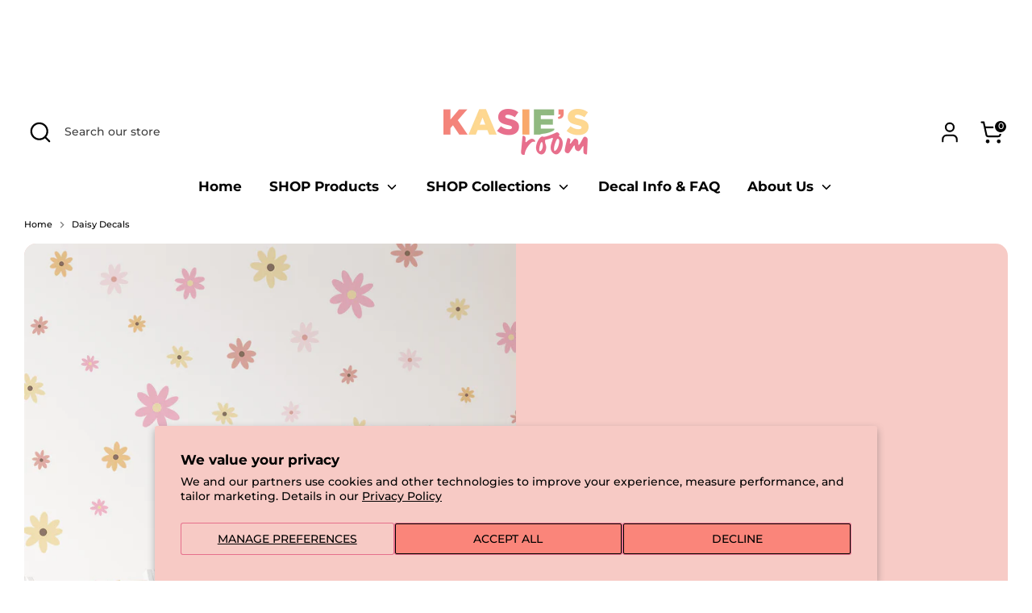

--- FILE ---
content_type: text/html; charset=utf-8
request_url: https://kasiesroom.com/collections/daisy-days-decal
body_size: 27466
content:
<!doctype html>
<html class="no-js supports-no-cookies" lang="en">
<head>
  <!-- Boost 6.2.2 -->
  <meta charset="utf-8" />
<meta name="viewport" content="width=device-width,initial-scale=1.0" />
<meta http-equiv="X-UA-Compatible" content="IE=edge">

<link rel="preconnect" href="https://cdn.shopify.com" crossorigin>
<link rel="preconnect" href="https://fonts.shopify.com" crossorigin>
<link rel="preconnect" href="https://monorail-edge.shopifysvc.com"><link rel="preload" as="font" href="//kasiesroom.com/cdn/fonts/montserrat/montserrat_n5.07ef3781d9c78c8b93c98419da7ad4fbeebb6635.woff2" type="font/woff2" crossorigin><link rel="preload" as="font" href="//kasiesroom.com/cdn/fonts/montserrat/montserrat_n7.3c434e22befd5c18a6b4afadb1e3d77c128c7939.woff2" type="font/woff2" crossorigin><link rel="preload" as="font" href="//kasiesroom.com/cdn/fonts/montserrat/montserrat_n6.1326b3e84230700ef15b3a29fb520639977513e0.woff2" type="font/woff2" crossorigin><link rel="preload" as="font" href="//kasiesroom.com/cdn/fonts/montserrat/montserrat_n8.853056e398b4dadf6838423edb7abaa02f651554.woff2" type="font/woff2" crossorigin><link rel="preload" href="//kasiesroom.com/cdn/shop/t/53/assets/vendor.min.js?v=67207134794593361361763359462" as="script">
<link rel="preload" href="//kasiesroom.com/cdn/shop/t/53/assets/theme.js?v=48894961133382881861763359462" as="script"><link rel="canonical" href="https://kasiesroom.com/collections/daisy-days-decal" /><link rel="icon" href="//kasiesroom.com/cdn/shop/files/kasies-room-favicon.png?crop=center&height=48&v=1711416518&width=48" type="image/png">

  
  <title>
    Daisy Decals
    
    
    
      &ndash; KASIE&#39;s Room
    
  </title>

  <meta property="og:site_name" content="KASIE&#39;s Room">
<meta property="og:url" content="https://kasiesroom.com/collections/daisy-days-decal">
<meta property="og:title" content="Daisy Decals">
<meta property="og:type" content="product.group">
<meta property="og:description" content="KASIE&#39;s Room"><meta property="og:image" content="http://kasiesroom.com/cdn/shop/files/EDM_Header-17_1200x1200.png?v=1741921148">
  <meta property="og:image:secure_url" content="https://kasiesroom.com/cdn/shop/files/EDM_Header-17_1200x1200.png?v=1741921148">
  <meta property="og:image:width" content="650">
  <meta property="og:image:height" content="150"><meta name="twitter:card" content="summary_large_image">
<meta name="twitter:title" content="Daisy Decals">
<meta name="twitter:description" content="KASIE&#39;s Room">

<style>
    @font-face {
  font-family: Montserrat;
  font-weight: 800;
  font-style: normal;
  font-display: fallback;
  src: url("//kasiesroom.com/cdn/fonts/montserrat/montserrat_n8.853056e398b4dadf6838423edb7abaa02f651554.woff2") format("woff2"),
       url("//kasiesroom.com/cdn/fonts/montserrat/montserrat_n8.9201aba6104751e1b3e48577a5a739fc14862200.woff") format("woff");
}

    @font-face {
  font-family: Montserrat;
  font-weight: 600;
  font-style: normal;
  font-display: fallback;
  src: url("//kasiesroom.com/cdn/fonts/montserrat/montserrat_n6.1326b3e84230700ef15b3a29fb520639977513e0.woff2") format("woff2"),
       url("//kasiesroom.com/cdn/fonts/montserrat/montserrat_n6.652f051080eb14192330daceed8cd53dfdc5ead9.woff") format("woff");
}

    @font-face {
  font-family: Montserrat;
  font-weight: 500;
  font-style: normal;
  font-display: fallback;
  src: url("//kasiesroom.com/cdn/fonts/montserrat/montserrat_n5.07ef3781d9c78c8b93c98419da7ad4fbeebb6635.woff2") format("woff2"),
       url("//kasiesroom.com/cdn/fonts/montserrat/montserrat_n5.adf9b4bd8b0e4f55a0b203cdd84512667e0d5e4d.woff") format("woff");
}

    @font-face {
  font-family: Montserrat;
  font-weight: 700;
  font-style: normal;
  font-display: fallback;
  src: url("//kasiesroom.com/cdn/fonts/montserrat/montserrat_n7.3c434e22befd5c18a6b4afadb1e3d77c128c7939.woff2") format("woff2"),
       url("//kasiesroom.com/cdn/fonts/montserrat/montserrat_n7.5d9fa6e2cae713c8fb539a9876489d86207fe957.woff") format("woff");
}

    @font-face {
  font-family: Montserrat;
  font-weight: 500;
  font-style: italic;
  font-display: fallback;
  src: url("//kasiesroom.com/cdn/fonts/montserrat/montserrat_i5.d3a783eb0cc26f2fda1e99d1dfec3ebaea1dc164.woff2") format("woff2"),
       url("//kasiesroom.com/cdn/fonts/montserrat/montserrat_i5.76d414ea3d56bb79ef992a9c62dce2e9063bc062.woff") format("woff");
}

    @font-face {
  font-family: Montserrat;
  font-weight: 700;
  font-style: italic;
  font-display: fallback;
  src: url("//kasiesroom.com/cdn/fonts/montserrat/montserrat_i7.a0d4a463df4f146567d871890ffb3c80408e7732.woff2") format("woff2"),
       url("//kasiesroom.com/cdn/fonts/montserrat/montserrat_i7.f6ec9f2a0681acc6f8152c40921d2a4d2e1a2c78.woff") format("woff");
}

    @font-face {
  font-family: Montserrat;
  font-weight: 700;
  font-style: normal;
  font-display: fallback;
  src: url("//kasiesroom.com/cdn/fonts/montserrat/montserrat_n7.3c434e22befd5c18a6b4afadb1e3d77c128c7939.woff2") format("woff2"),
       url("//kasiesroom.com/cdn/fonts/montserrat/montserrat_n7.5d9fa6e2cae713c8fb539a9876489d86207fe957.woff") format("woff");
}

  </style>

  <link href="//kasiesroom.com/cdn/shop/t/53/assets/styles.css?v=35797462231905788641763359589" rel="stylesheet" type="text/css" media="all" />
<script>
    document.documentElement.className = document.documentElement.className.replace('no-js', 'js');
    window.theme = window.theme || {};
    window.slate = window.slate || {};
    theme.moneyFormatWithCodeForProductsPreference = "\u003cspan class=money\u003e$ {{amount}} \u003c\/span\u003e";
    theme.moneyFormatWithCodeForCartPreference = "\u003cspan class=money\u003e$ {{amount}} AUD\u003c\/span\u003e";
    theme.moneyFormat = "\u003cspan class=money\u003e$ {{amount}} \u003c\/span\u003e";
    theme.strings = {
      addToCart: "Add to Cart",
      unavailable: "Unavailable",
      addressError: "Error looking up that address",
      addressNoResults: "No results for that address",
      addressQueryLimit: "You have exceeded the Google API usage limit. Consider upgrading to a \u003ca href=\"https:\/\/developers.google.com\/maps\/premium\/usage-limits\"\u003ePremium Plan\u003c\/a\u003e.",
      authError: "There was a problem authenticating your Google Maps API Key.",
      addingToCart: "Adding",
      addedToCart: "Added",
      productPreorder: "Pre-order",
      addedToCartPopupTitle: "Added:",
      addedToCartPopupItems: "Items",
      addedToCartPopupSubtotal: "Subtotal",
      addedToCartPopupGoToCart: "Checkout",
      cartTermsNotChecked: "You must agree to the terms and conditions before continuing.",
      searchLoading: "Loading",
      searchMoreResults: "See all results",
      searchNoResults: "No results",
      priceFrom: "From",
      quantityTooHigh: "You can only have [[ quantity ]] in your cart",
      onSale: "On Sale",
      soldOut: "Sold Out",
      in_stock: "In stock",
      low_stock: "Low stock",
      only_x_left: "[[ quantity ]] in stock",
      single_unit_available: "1 available",
      x_units_available: "[[ quantity ]] in stock, ready to ship",
      unitPriceSeparator: " \/ ",
      close: "Close",
      cart_shipping_calculator_hide_calculator: "Hide shipping calculator",
      cart_shipping_calculator_title: "Get shipping estimates",
      cart_general_hide_note: "Hide instructions for seller",
      cart_general_show_note: "Add instructions for seller",
      previous: "Previous",
      next: "Next"
    };
    theme.routes = {
      account_login_url: 'https://kasiesroom.com/customer_authentication/redirect?locale=en&region_country=AU',
      account_register_url: 'https://account.kasiesroom.com?locale=en',
      account_addresses_url: '/account/addresses',
      search_url: '/search',
      cart_url: '/cart',
      cart_add_url: '/cart/add',
      cart_change_url: '/cart/change',
      product_recommendations_url: '/recommendations/products'
    };
    theme.settings = {
      dynamicQtyOpts: false,
      saleLabelEnabled: false,
      soldLabelEnabled: false,
      onAddToCart: "ajax"
    };
  </script><script>window.performance && window.performance.mark && window.performance.mark('shopify.content_for_header.start');</script><meta name="facebook-domain-verification" content="q8blye2tp2dkdio37eet6b8z2qpajv">
<meta id="shopify-digital-wallet" name="shopify-digital-wallet" content="/3586359405/digital_wallets/dialog">
<meta name="shopify-checkout-api-token" content="f0b48e357bd2dd251e74fe76cc172414">
<meta id="in-context-paypal-metadata" data-shop-id="3586359405" data-venmo-supported="false" data-environment="production" data-locale="en_US" data-paypal-v4="true" data-currency="AUD">
<link rel="alternate" type="application/atom+xml" title="Feed" href="/collections/daisy-days-decal.atom" />
<link rel="alternate" type="application/json+oembed" href="https://kasiesroom.com/collections/daisy-days-decal.oembed">
<script async="async" src="/checkouts/internal/preloads.js?locale=en-AU"></script>
<link rel="preconnect" href="https://shop.app" crossorigin="anonymous">
<script async="async" src="https://shop.app/checkouts/internal/preloads.js?locale=en-AU&shop_id=3586359405" crossorigin="anonymous"></script>
<script id="apple-pay-shop-capabilities" type="application/json">{"shopId":3586359405,"countryCode":"AU","currencyCode":"AUD","merchantCapabilities":["supports3DS"],"merchantId":"gid:\/\/shopify\/Shop\/3586359405","merchantName":"KASIE's Room","requiredBillingContactFields":["postalAddress","email","phone"],"requiredShippingContactFields":["postalAddress","email","phone"],"shippingType":"shipping","supportedNetworks":["visa","masterCard","amex","jcb"],"total":{"type":"pending","label":"KASIE's Room","amount":"1.00"},"shopifyPaymentsEnabled":true,"supportsSubscriptions":true}</script>
<script id="shopify-features" type="application/json">{"accessToken":"f0b48e357bd2dd251e74fe76cc172414","betas":["rich-media-storefront-analytics"],"domain":"kasiesroom.com","predictiveSearch":true,"shopId":3586359405,"locale":"en"}</script>
<script>var Shopify = Shopify || {};
Shopify.shop = "sparkles-and-fun.myshopify.com";
Shopify.locale = "en";
Shopify.currency = {"active":"AUD","rate":"1.0"};
Shopify.country = "AU";
Shopify.theme = {"name":"New Boost- Fix for Flair Banners padding 20251117","id":154588086498,"schema_name":"Boost","schema_version":"6.2.2","theme_store_id":863,"role":"main"};
Shopify.theme.handle = "null";
Shopify.theme.style = {"id":null,"handle":null};
Shopify.cdnHost = "kasiesroom.com/cdn";
Shopify.routes = Shopify.routes || {};
Shopify.routes.root = "/";</script>
<script type="module">!function(o){(o.Shopify=o.Shopify||{}).modules=!0}(window);</script>
<script>!function(o){function n(){var o=[];function n(){o.push(Array.prototype.slice.apply(arguments))}return n.q=o,n}var t=o.Shopify=o.Shopify||{};t.loadFeatures=n(),t.autoloadFeatures=n()}(window);</script>
<script>
  window.ShopifyPay = window.ShopifyPay || {};
  window.ShopifyPay.apiHost = "shop.app\/pay";
  window.ShopifyPay.redirectState = null;
</script>
<script id="shop-js-analytics" type="application/json">{"pageType":"collection"}</script>
<script defer="defer" async type="module" src="//kasiesroom.com/cdn/shopifycloud/shop-js/modules/v2/client.init-shop-cart-sync_C5BV16lS.en.esm.js"></script>
<script defer="defer" async type="module" src="//kasiesroom.com/cdn/shopifycloud/shop-js/modules/v2/chunk.common_CygWptCX.esm.js"></script>
<script type="module">
  await import("//kasiesroom.com/cdn/shopifycloud/shop-js/modules/v2/client.init-shop-cart-sync_C5BV16lS.en.esm.js");
await import("//kasiesroom.com/cdn/shopifycloud/shop-js/modules/v2/chunk.common_CygWptCX.esm.js");

  window.Shopify.SignInWithShop?.initShopCartSync?.({"fedCMEnabled":true,"windoidEnabled":true});

</script>
<script>
  window.Shopify = window.Shopify || {};
  if (!window.Shopify.featureAssets) window.Shopify.featureAssets = {};
  window.Shopify.featureAssets['shop-js'] = {"shop-cart-sync":["modules/v2/client.shop-cart-sync_ZFArdW7E.en.esm.js","modules/v2/chunk.common_CygWptCX.esm.js"],"init-fed-cm":["modules/v2/client.init-fed-cm_CmiC4vf6.en.esm.js","modules/v2/chunk.common_CygWptCX.esm.js"],"shop-button":["modules/v2/client.shop-button_tlx5R9nI.en.esm.js","modules/v2/chunk.common_CygWptCX.esm.js"],"shop-cash-offers":["modules/v2/client.shop-cash-offers_DOA2yAJr.en.esm.js","modules/v2/chunk.common_CygWptCX.esm.js","modules/v2/chunk.modal_D71HUcav.esm.js"],"init-windoid":["modules/v2/client.init-windoid_sURxWdc1.en.esm.js","modules/v2/chunk.common_CygWptCX.esm.js"],"shop-toast-manager":["modules/v2/client.shop-toast-manager_ClPi3nE9.en.esm.js","modules/v2/chunk.common_CygWptCX.esm.js"],"init-shop-email-lookup-coordinator":["modules/v2/client.init-shop-email-lookup-coordinator_B8hsDcYM.en.esm.js","modules/v2/chunk.common_CygWptCX.esm.js"],"init-shop-cart-sync":["modules/v2/client.init-shop-cart-sync_C5BV16lS.en.esm.js","modules/v2/chunk.common_CygWptCX.esm.js"],"avatar":["modules/v2/client.avatar_BTnouDA3.en.esm.js"],"pay-button":["modules/v2/client.pay-button_FdsNuTd3.en.esm.js","modules/v2/chunk.common_CygWptCX.esm.js"],"init-customer-accounts":["modules/v2/client.init-customer-accounts_DxDtT_ad.en.esm.js","modules/v2/client.shop-login-button_C5VAVYt1.en.esm.js","modules/v2/chunk.common_CygWptCX.esm.js","modules/v2/chunk.modal_D71HUcav.esm.js"],"init-shop-for-new-customer-accounts":["modules/v2/client.init-shop-for-new-customer-accounts_ChsxoAhi.en.esm.js","modules/v2/client.shop-login-button_C5VAVYt1.en.esm.js","modules/v2/chunk.common_CygWptCX.esm.js","modules/v2/chunk.modal_D71HUcav.esm.js"],"shop-login-button":["modules/v2/client.shop-login-button_C5VAVYt1.en.esm.js","modules/v2/chunk.common_CygWptCX.esm.js","modules/v2/chunk.modal_D71HUcav.esm.js"],"init-customer-accounts-sign-up":["modules/v2/client.init-customer-accounts-sign-up_CPSyQ0Tj.en.esm.js","modules/v2/client.shop-login-button_C5VAVYt1.en.esm.js","modules/v2/chunk.common_CygWptCX.esm.js","modules/v2/chunk.modal_D71HUcav.esm.js"],"shop-follow-button":["modules/v2/client.shop-follow-button_Cva4Ekp9.en.esm.js","modules/v2/chunk.common_CygWptCX.esm.js","modules/v2/chunk.modal_D71HUcav.esm.js"],"checkout-modal":["modules/v2/client.checkout-modal_BPM8l0SH.en.esm.js","modules/v2/chunk.common_CygWptCX.esm.js","modules/v2/chunk.modal_D71HUcav.esm.js"],"lead-capture":["modules/v2/client.lead-capture_Bi8yE_yS.en.esm.js","modules/v2/chunk.common_CygWptCX.esm.js","modules/v2/chunk.modal_D71HUcav.esm.js"],"shop-login":["modules/v2/client.shop-login_D6lNrXab.en.esm.js","modules/v2/chunk.common_CygWptCX.esm.js","modules/v2/chunk.modal_D71HUcav.esm.js"],"payment-terms":["modules/v2/client.payment-terms_CZxnsJam.en.esm.js","modules/v2/chunk.common_CygWptCX.esm.js","modules/v2/chunk.modal_D71HUcav.esm.js"]};
</script>
<script>(function() {
  var isLoaded = false;
  function asyncLoad() {
    if (isLoaded) return;
    isLoaded = true;
    var urls = ["https:\/\/loox.io\/widget\/E1bhCN76Jw\/loox.1652057550798.js?shop=sparkles-and-fun.myshopify.com","https:\/\/trust.conversionbear.com\/script?app=trust_badge\u0026shop=sparkles-and-fun.myshopify.com"];
    for (var i = 0; i < urls.length; i++) {
      var s = document.createElement('script');
      s.type = 'text/javascript';
      s.async = true;
      s.src = urls[i];
      var x = document.getElementsByTagName('script')[0];
      x.parentNode.insertBefore(s, x);
    }
  };
  if(window.attachEvent) {
    window.attachEvent('onload', asyncLoad);
  } else {
    window.addEventListener('load', asyncLoad, false);
  }
})();</script>
<script id="__st">var __st={"a":3586359405,"offset":36000,"reqid":"dd284646-91d3-4c68-8986-eb54e6ebcc7c-1768702302","pageurl":"kasiesroom.com\/collections\/daisy-days-decal","u":"28bca3ba6c6d","p":"collection","rtyp":"collection","rid":418353643746};</script>
<script>window.ShopifyPaypalV4VisibilityTracking = true;</script>
<script id="form-persister">!function(){'use strict';const t='contact',e='new_comment',n=[[t,t],['blogs',e],['comments',e],[t,'customer']],o='password',r='form_key',c=['recaptcha-v3-token','g-recaptcha-response','h-captcha-response',o],s=()=>{try{return window.sessionStorage}catch{return}},i='__shopify_v',u=t=>t.elements[r],a=function(){const t=[...n].map((([t,e])=>`form[action*='/${t}']:not([data-nocaptcha='true']) input[name='form_type'][value='${e}']`)).join(',');var e;return e=t,()=>e?[...document.querySelectorAll(e)].map((t=>t.form)):[]}();function m(t){const e=u(t);a().includes(t)&&(!e||!e.value)&&function(t){try{if(!s())return;!function(t){const e=s();if(!e)return;const n=u(t);if(!n)return;const o=n.value;o&&e.removeItem(o)}(t);const e=Array.from(Array(32),(()=>Math.random().toString(36)[2])).join('');!function(t,e){u(t)||t.append(Object.assign(document.createElement('input'),{type:'hidden',name:r})),t.elements[r].value=e}(t,e),function(t,e){const n=s();if(!n)return;const r=[...t.querySelectorAll(`input[type='${o}']`)].map((({name:t})=>t)),u=[...c,...r],a={};for(const[o,c]of new FormData(t).entries())u.includes(o)||(a[o]=c);n.setItem(e,JSON.stringify({[i]:1,action:t.action,data:a}))}(t,e)}catch(e){console.error('failed to persist form',e)}}(t)}const f=t=>{if('true'===t.dataset.persistBound)return;const e=function(t,e){const n=function(t){return'function'==typeof t.submit?t.submit:HTMLFormElement.prototype.submit}(t).bind(t);return function(){let t;return()=>{t||(t=!0,(()=>{try{e(),n()}catch(t){(t=>{console.error('form submit failed',t)})(t)}})(),setTimeout((()=>t=!1),250))}}()}(t,(()=>{m(t)}));!function(t,e){if('function'==typeof t.submit&&'function'==typeof e)try{t.submit=e}catch{}}(t,e),t.addEventListener('submit',(t=>{t.preventDefault(),e()})),t.dataset.persistBound='true'};!function(){function t(t){const e=(t=>{const e=t.target;return e instanceof HTMLFormElement?e:e&&e.form})(t);e&&m(e)}document.addEventListener('submit',t),document.addEventListener('DOMContentLoaded',(()=>{const e=a();for(const t of e)f(t);var n;n=document.body,new window.MutationObserver((t=>{for(const e of t)if('childList'===e.type&&e.addedNodes.length)for(const t of e.addedNodes)1===t.nodeType&&'FORM'===t.tagName&&a().includes(t)&&f(t)})).observe(n,{childList:!0,subtree:!0,attributes:!1}),document.removeEventListener('submit',t)}))}()}();</script>
<script integrity="sha256-4kQ18oKyAcykRKYeNunJcIwy7WH5gtpwJnB7kiuLZ1E=" data-source-attribution="shopify.loadfeatures" defer="defer" src="//kasiesroom.com/cdn/shopifycloud/storefront/assets/storefront/load_feature-a0a9edcb.js" crossorigin="anonymous"></script>
<script crossorigin="anonymous" defer="defer" src="//kasiesroom.com/cdn/shopifycloud/storefront/assets/shopify_pay/storefront-65b4c6d7.js?v=20250812"></script>
<script data-source-attribution="shopify.dynamic_checkout.dynamic.init">var Shopify=Shopify||{};Shopify.PaymentButton=Shopify.PaymentButton||{isStorefrontPortableWallets:!0,init:function(){window.Shopify.PaymentButton.init=function(){};var t=document.createElement("script");t.src="https://kasiesroom.com/cdn/shopifycloud/portable-wallets/latest/portable-wallets.en.js",t.type="module",document.head.appendChild(t)}};
</script>
<script data-source-attribution="shopify.dynamic_checkout.buyer_consent">
  function portableWalletsHideBuyerConsent(e){var t=document.getElementById("shopify-buyer-consent"),n=document.getElementById("shopify-subscription-policy-button");t&&n&&(t.classList.add("hidden"),t.setAttribute("aria-hidden","true"),n.removeEventListener("click",e))}function portableWalletsShowBuyerConsent(e){var t=document.getElementById("shopify-buyer-consent"),n=document.getElementById("shopify-subscription-policy-button");t&&n&&(t.classList.remove("hidden"),t.removeAttribute("aria-hidden"),n.addEventListener("click",e))}window.Shopify?.PaymentButton&&(window.Shopify.PaymentButton.hideBuyerConsent=portableWalletsHideBuyerConsent,window.Shopify.PaymentButton.showBuyerConsent=portableWalletsShowBuyerConsent);
</script>
<script data-source-attribution="shopify.dynamic_checkout.cart.bootstrap">document.addEventListener("DOMContentLoaded",(function(){function t(){return document.querySelector("shopify-accelerated-checkout-cart, shopify-accelerated-checkout")}if(t())Shopify.PaymentButton.init();else{new MutationObserver((function(e,n){t()&&(Shopify.PaymentButton.init(),n.disconnect())})).observe(document.body,{childList:!0,subtree:!0})}}));
</script>
<script id='scb4127' type='text/javascript' async='' src='https://kasiesroom.com/cdn/shopifycloud/privacy-banner/storefront-banner.js'></script><link id="shopify-accelerated-checkout-styles" rel="stylesheet" media="screen" href="https://kasiesroom.com/cdn/shopifycloud/portable-wallets/latest/accelerated-checkout-backwards-compat.css" crossorigin="anonymous">
<style id="shopify-accelerated-checkout-cart">
        #shopify-buyer-consent {
  margin-top: 1em;
  display: inline-block;
  width: 100%;
}

#shopify-buyer-consent.hidden {
  display: none;
}

#shopify-subscription-policy-button {
  background: none;
  border: none;
  padding: 0;
  text-decoration: underline;
  font-size: inherit;
  cursor: pointer;
}

#shopify-subscription-policy-button::before {
  box-shadow: none;
}

      </style>

<script>window.performance && window.performance.mark && window.performance.mark('shopify.content_for_header.end');</script>
<!-- BEGIN app block: shopify://apps/simprosys-google-shopping-feed/blocks/core_settings_block/1f0b859e-9fa6-4007-97e8-4513aff5ff3b --><!-- BEGIN: GSF App Core Tags & Scripts by Simprosys Google Shopping Feed -->









<!-- END: GSF App Core Tags & Scripts by Simprosys Google Shopping Feed -->
<!-- END app block --><!-- BEGIN app block: shopify://apps/flair/blocks/init/51d5ae10-f90f-4540-9ec6-f09f14107bf4 --><!-- BEGIN app snippet: init --><script>  (function() {    function l(url, onload) {      var script = document.createElement("script");      script.src = url;      script.async = true;      script.onload = onload;      document.head.appendChild(script);    }function g3() {      let d ={"config":{  "storefront_token":"0069d08e5e41fac612b076e5227dcca1",  "_":1},"current":{"collection_id":"418353643746",  "country":"AU",  "currency":"AUD","money_format":"\u003cspan class=money\u003e$ {{amount}} \u003c\/span\u003e",  "page_type":"collection",  "product_id":"",  "shopify_domain":"sparkles-and-fun.myshopify.com",  "_":1}};      l("https://cdn.shopify.com/extensions/019a7387-b640-7f63-aab2-9805ebe6be4c/flair-theme-app-38/assets/flair_gen3.js", () => {        FlairApp.init(d);      });    }g3();})()</script><!-- END app snippet --><!-- generated: 2026-01-18 12:11:43 +1000 -->

<!-- END app block --><!-- BEGIN app block: shopify://apps/textbox-by-textify/blocks/app-embed/b5626f69-87af-4a23-ada4-1674452f85d0 --><script>console.log("Textify v1.06")</script>


<script>
  const primaryScript = document.createElement('script');
  primaryScript.src = "https://textify-cdn.com/textbox.js";
  primaryScript.defer = true;

  primaryScript.onerror = function () {
    const fallbackScript = document.createElement('script');
    fallbackScript.src = "https://cdn.shopify.com/s/files/1/0817/9846/3789/files/textbox.js";
    fallbackScript.defer = true;
    document.head.appendChild(fallbackScript);
  };
  document.head.appendChild(primaryScript);
</script>

<!-- END app block --><script src="https://cdn.shopify.com/extensions/0199c80f-3fc5-769c-9434-a45d5b4e95b5/theme-app-extension-prod-28/assets/easytabs.min.js" type="text/javascript" defer="defer"></script>
<link href="https://monorail-edge.shopifysvc.com" rel="dns-prefetch">
<script>(function(){if ("sendBeacon" in navigator && "performance" in window) {try {var session_token_from_headers = performance.getEntriesByType('navigation')[0].serverTiming.find(x => x.name == '_s').description;} catch {var session_token_from_headers = undefined;}var session_cookie_matches = document.cookie.match(/_shopify_s=([^;]*)/);var session_token_from_cookie = session_cookie_matches && session_cookie_matches.length === 2 ? session_cookie_matches[1] : "";var session_token = session_token_from_headers || session_token_from_cookie || "";function handle_abandonment_event(e) {var entries = performance.getEntries().filter(function(entry) {return /monorail-edge.shopifysvc.com/.test(entry.name);});if (!window.abandonment_tracked && entries.length === 0) {window.abandonment_tracked = true;var currentMs = Date.now();var navigation_start = performance.timing.navigationStart;var payload = {shop_id: 3586359405,url: window.location.href,navigation_start,duration: currentMs - navigation_start,session_token,page_type: "collection"};window.navigator.sendBeacon("https://monorail-edge.shopifysvc.com/v1/produce", JSON.stringify({schema_id: "online_store_buyer_site_abandonment/1.1",payload: payload,metadata: {event_created_at_ms: currentMs,event_sent_at_ms: currentMs}}));}}window.addEventListener('pagehide', handle_abandonment_event);}}());</script>
<script id="web-pixels-manager-setup">(function e(e,d,r,n,o){if(void 0===o&&(o={}),!Boolean(null===(a=null===(i=window.Shopify)||void 0===i?void 0:i.analytics)||void 0===a?void 0:a.replayQueue)){var i,a;window.Shopify=window.Shopify||{};var t=window.Shopify;t.analytics=t.analytics||{};var s=t.analytics;s.replayQueue=[],s.publish=function(e,d,r){return s.replayQueue.push([e,d,r]),!0};try{self.performance.mark("wpm:start")}catch(e){}var l=function(){var e={modern:/Edge?\/(1{2}[4-9]|1[2-9]\d|[2-9]\d{2}|\d{4,})\.\d+(\.\d+|)|Firefox\/(1{2}[4-9]|1[2-9]\d|[2-9]\d{2}|\d{4,})\.\d+(\.\d+|)|Chrom(ium|e)\/(9{2}|\d{3,})\.\d+(\.\d+|)|(Maci|X1{2}).+ Version\/(15\.\d+|(1[6-9]|[2-9]\d|\d{3,})\.\d+)([,.]\d+|)( \(\w+\)|)( Mobile\/\w+|) Safari\/|Chrome.+OPR\/(9{2}|\d{3,})\.\d+\.\d+|(CPU[ +]OS|iPhone[ +]OS|CPU[ +]iPhone|CPU IPhone OS|CPU iPad OS)[ +]+(15[._]\d+|(1[6-9]|[2-9]\d|\d{3,})[._]\d+)([._]\d+|)|Android:?[ /-](13[3-9]|1[4-9]\d|[2-9]\d{2}|\d{4,})(\.\d+|)(\.\d+|)|Android.+Firefox\/(13[5-9]|1[4-9]\d|[2-9]\d{2}|\d{4,})\.\d+(\.\d+|)|Android.+Chrom(ium|e)\/(13[3-9]|1[4-9]\d|[2-9]\d{2}|\d{4,})\.\d+(\.\d+|)|SamsungBrowser\/([2-9]\d|\d{3,})\.\d+/,legacy:/Edge?\/(1[6-9]|[2-9]\d|\d{3,})\.\d+(\.\d+|)|Firefox\/(5[4-9]|[6-9]\d|\d{3,})\.\d+(\.\d+|)|Chrom(ium|e)\/(5[1-9]|[6-9]\d|\d{3,})\.\d+(\.\d+|)([\d.]+$|.*Safari\/(?![\d.]+ Edge\/[\d.]+$))|(Maci|X1{2}).+ Version\/(10\.\d+|(1[1-9]|[2-9]\d|\d{3,})\.\d+)([,.]\d+|)( \(\w+\)|)( Mobile\/\w+|) Safari\/|Chrome.+OPR\/(3[89]|[4-9]\d|\d{3,})\.\d+\.\d+|(CPU[ +]OS|iPhone[ +]OS|CPU[ +]iPhone|CPU IPhone OS|CPU iPad OS)[ +]+(10[._]\d+|(1[1-9]|[2-9]\d|\d{3,})[._]\d+)([._]\d+|)|Android:?[ /-](13[3-9]|1[4-9]\d|[2-9]\d{2}|\d{4,})(\.\d+|)(\.\d+|)|Mobile Safari.+OPR\/([89]\d|\d{3,})\.\d+\.\d+|Android.+Firefox\/(13[5-9]|1[4-9]\d|[2-9]\d{2}|\d{4,})\.\d+(\.\d+|)|Android.+Chrom(ium|e)\/(13[3-9]|1[4-9]\d|[2-9]\d{2}|\d{4,})\.\d+(\.\d+|)|Android.+(UC? ?Browser|UCWEB|U3)[ /]?(15\.([5-9]|\d{2,})|(1[6-9]|[2-9]\d|\d{3,})\.\d+)\.\d+|SamsungBrowser\/(5\.\d+|([6-9]|\d{2,})\.\d+)|Android.+MQ{2}Browser\/(14(\.(9|\d{2,})|)|(1[5-9]|[2-9]\d|\d{3,})(\.\d+|))(\.\d+|)|K[Aa][Ii]OS\/(3\.\d+|([4-9]|\d{2,})\.\d+)(\.\d+|)/},d=e.modern,r=e.legacy,n=navigator.userAgent;return n.match(d)?"modern":n.match(r)?"legacy":"unknown"}(),u="modern"===l?"modern":"legacy",c=(null!=n?n:{modern:"",legacy:""})[u],f=function(e){return[e.baseUrl,"/wpm","/b",e.hashVersion,"modern"===e.buildTarget?"m":"l",".js"].join("")}({baseUrl:d,hashVersion:r,buildTarget:u}),m=function(e){var d=e.version,r=e.bundleTarget,n=e.surface,o=e.pageUrl,i=e.monorailEndpoint;return{emit:function(e){var a=e.status,t=e.errorMsg,s=(new Date).getTime(),l=JSON.stringify({metadata:{event_sent_at_ms:s},events:[{schema_id:"web_pixels_manager_load/3.1",payload:{version:d,bundle_target:r,page_url:o,status:a,surface:n,error_msg:t},metadata:{event_created_at_ms:s}}]});if(!i)return console&&console.warn&&console.warn("[Web Pixels Manager] No Monorail endpoint provided, skipping logging."),!1;try{return self.navigator.sendBeacon.bind(self.navigator)(i,l)}catch(e){}var u=new XMLHttpRequest;try{return u.open("POST",i,!0),u.setRequestHeader("Content-Type","text/plain"),u.send(l),!0}catch(e){return console&&console.warn&&console.warn("[Web Pixels Manager] Got an unhandled error while logging to Monorail."),!1}}}}({version:r,bundleTarget:l,surface:e.surface,pageUrl:self.location.href,monorailEndpoint:e.monorailEndpoint});try{o.browserTarget=l,function(e){var d=e.src,r=e.async,n=void 0===r||r,o=e.onload,i=e.onerror,a=e.sri,t=e.scriptDataAttributes,s=void 0===t?{}:t,l=document.createElement("script"),u=document.querySelector("head"),c=document.querySelector("body");if(l.async=n,l.src=d,a&&(l.integrity=a,l.crossOrigin="anonymous"),s)for(var f in s)if(Object.prototype.hasOwnProperty.call(s,f))try{l.dataset[f]=s[f]}catch(e){}if(o&&l.addEventListener("load",o),i&&l.addEventListener("error",i),u)u.appendChild(l);else{if(!c)throw new Error("Did not find a head or body element to append the script");c.appendChild(l)}}({src:f,async:!0,onload:function(){if(!function(){var e,d;return Boolean(null===(d=null===(e=window.Shopify)||void 0===e?void 0:e.analytics)||void 0===d?void 0:d.initialized)}()){var d=window.webPixelsManager.init(e)||void 0;if(d){var r=window.Shopify.analytics;r.replayQueue.forEach((function(e){var r=e[0],n=e[1],o=e[2];d.publishCustomEvent(r,n,o)})),r.replayQueue=[],r.publish=d.publishCustomEvent,r.visitor=d.visitor,r.initialized=!0}}},onerror:function(){return m.emit({status:"failed",errorMsg:"".concat(f," has failed to load")})},sri:function(e){var d=/^sha384-[A-Za-z0-9+/=]+$/;return"string"==typeof e&&d.test(e)}(c)?c:"",scriptDataAttributes:o}),m.emit({status:"loading"})}catch(e){m.emit({status:"failed",errorMsg:(null==e?void 0:e.message)||"Unknown error"})}}})({shopId: 3586359405,storefrontBaseUrl: "https://kasiesroom.com",extensionsBaseUrl: "https://extensions.shopifycdn.com/cdn/shopifycloud/web-pixels-manager",monorailEndpoint: "https://monorail-edge.shopifysvc.com/unstable/produce_batch",surface: "storefront-renderer",enabledBetaFlags: ["2dca8a86"],webPixelsConfigList: [{"id":"1250722018","configuration":"{\"account_ID\":\"246691\",\"google_analytics_tracking_tag\":\"1\",\"measurement_id\":\"2\",\"api_secret\":\"3\",\"shop_settings\":\"{\\\"custom_pixel_script\\\":\\\"https:\\\\\\\/\\\\\\\/storage.googleapis.com\\\\\\\/gsf-scripts\\\\\\\/custom-pixels\\\\\\\/sparkles-and-fun.js\\\"}\"}","eventPayloadVersion":"v1","runtimeContext":"LAX","scriptVersion":"c6b888297782ed4a1cba19cda43d6625","type":"APP","apiClientId":1558137,"privacyPurposes":[],"dataSharingAdjustments":{"protectedCustomerApprovalScopes":["read_customer_address","read_customer_email","read_customer_name","read_customer_personal_data","read_customer_phone"]}},{"id":"668893410","configuration":"{\"config\":\"{\\\"google_tag_ids\\\":[\\\"G-5E3WSL55CQ\\\",\\\"AW-613472313\\\"],\\\"gtag_events\\\":[{\\\"type\\\":\\\"search\\\",\\\"action_label\\\":[\\\"G-5E3WSL55CQ\\\",\\\"AW-613472313\\\/OGjqCK3P0JgaELmww6QC\\\"]},{\\\"type\\\":\\\"begin_checkout\\\",\\\"action_label\\\":[\\\"G-5E3WSL55CQ\\\",\\\"AW-613472313\\\/YlPXCLPP0JgaELmww6QC\\\"]},{\\\"type\\\":\\\"view_item\\\",\\\"action_label\\\":[\\\"G-5E3WSL55CQ\\\",\\\"AW-613472313\\\/Mtz_CKrP0JgaELmww6QC\\\"]},{\\\"type\\\":\\\"purchase\\\",\\\"action_label\\\":[\\\"G-5E3WSL55CQ\\\",\\\"AW-613472313\\\/f0IPCJ3O0JgaELmww6QC\\\"]},{\\\"type\\\":\\\"page_view\\\",\\\"action_label\\\":[\\\"G-5E3WSL55CQ\\\",\\\"AW-613472313\\\/FsyoCJjP0JgaELmww6QC\\\"]},{\\\"type\\\":\\\"add_payment_info\\\",\\\"action_label\\\":[\\\"G-5E3WSL55CQ\\\",\\\"AW-613472313\\\/wImfCLbP0JgaELmww6QC\\\"]},{\\\"type\\\":\\\"add_to_cart\\\",\\\"action_label\\\":[\\\"G-5E3WSL55CQ\\\",\\\"AW-613472313\\\/7mrJCLDP0JgaELmww6QC\\\"]}],\\\"enable_monitoring_mode\\\":false}\"}","eventPayloadVersion":"v1","runtimeContext":"OPEN","scriptVersion":"b2a88bafab3e21179ed38636efcd8a93","type":"APP","apiClientId":1780363,"privacyPurposes":[],"dataSharingAdjustments":{"protectedCustomerApprovalScopes":["read_customer_address","read_customer_email","read_customer_name","read_customer_personal_data","read_customer_phone"]}},{"id":"149356770","configuration":"{\"pixel_id\":\"2693189630972583\",\"pixel_type\":\"facebook_pixel\",\"metaapp_system_user_token\":\"-\"}","eventPayloadVersion":"v1","runtimeContext":"OPEN","scriptVersion":"ca16bc87fe92b6042fbaa3acc2fbdaa6","type":"APP","apiClientId":2329312,"privacyPurposes":["ANALYTICS","MARKETING","SALE_OF_DATA"],"dataSharingAdjustments":{"protectedCustomerApprovalScopes":["read_customer_address","read_customer_email","read_customer_name","read_customer_personal_data","read_customer_phone"]}},{"id":"shopify-app-pixel","configuration":"{}","eventPayloadVersion":"v1","runtimeContext":"STRICT","scriptVersion":"0450","apiClientId":"shopify-pixel","type":"APP","privacyPurposes":["ANALYTICS","MARKETING"]},{"id":"shopify-custom-pixel","eventPayloadVersion":"v1","runtimeContext":"LAX","scriptVersion":"0450","apiClientId":"shopify-pixel","type":"CUSTOM","privacyPurposes":["ANALYTICS","MARKETING"]}],isMerchantRequest: false,initData: {"shop":{"name":"KASIE's Room","paymentSettings":{"currencyCode":"AUD"},"myshopifyDomain":"sparkles-and-fun.myshopify.com","countryCode":"AU","storefrontUrl":"https:\/\/kasiesroom.com"},"customer":null,"cart":null,"checkout":null,"productVariants":[],"purchasingCompany":null},},"https://kasiesroom.com/cdn","fcfee988w5aeb613cpc8e4bc33m6693e112",{"modern":"","legacy":""},{"shopId":"3586359405","storefrontBaseUrl":"https:\/\/kasiesroom.com","extensionBaseUrl":"https:\/\/extensions.shopifycdn.com\/cdn\/shopifycloud\/web-pixels-manager","surface":"storefront-renderer","enabledBetaFlags":"[\"2dca8a86\"]","isMerchantRequest":"false","hashVersion":"fcfee988w5aeb613cpc8e4bc33m6693e112","publish":"custom","events":"[[\"page_viewed\",{}],[\"collection_viewed\",{\"collection\":{\"id\":\"418353643746\",\"title\":\"Daisy Decals\",\"productVariants\":[{\"price\":{\"amount\":99.99,\"currencyCode\":\"AUD\"},\"product\":{\"title\":\"Abby's Daisy Daydreams Fabric Wall Decal Stickers - Muted Pink \u0026 Yellow\",\"vendor\":\"Artisan Wallstickers\",\"id\":\"8757442937058\",\"untranslatedTitle\":\"Abby's Daisy Daydreams Fabric Wall Decal Stickers - Muted Pink \u0026 Yellow\",\"url\":\"\/products\/abbys-daisy-daydreams-fabric-wall-decal-stickers-muted-pink-yellow\",\"type\":\"Fabric Decal\"},\"id\":\"46867174162658\",\"image\":{\"src\":\"\/\/kasiesroom.com\/cdn\/shop\/files\/DaisyMutedVarient_DisplayImageMockups-16.jpg?v=1762740998\"},\"sku\":\"ADD2MixMuted30\",\"title\":\"Small\",\"untranslatedTitle\":\"Small\"},{\"price\":{\"amount\":32.5,\"currencyCode\":\"AUD\"},\"product\":{\"title\":\"Boho Daisy Wall Decal Stickers - Yellow\",\"vendor\":\"KASIE's Room\",\"id\":\"7942247645410\",\"untranslatedTitle\":\"Boho Daisy Wall Decal Stickers - Yellow\",\"url\":\"\/products\/boho-daisy-wall-decal-stickers-yellow\",\"type\":\"Wall Decal\"},\"id\":\"43591983890658\",\"image\":{\"src\":\"\/\/kasiesroom.com\/cdn\/shop\/products\/Sdbca43de79824813b23c4df3d0411a18G.jpg?v=1667796593\"},\"sku\":\"1005004909447122-PA312\",\"title\":\"Default Title\",\"untranslatedTitle\":\"Default Title\"},{\"price\":{\"amount\":99.99,\"currencyCode\":\"AUD\"},\"product\":{\"title\":\"Abby's Daisy Daydreams Fabric Wall Decal Stickers - Bright Mix\",\"vendor\":\"Artisan Wallstickers\",\"id\":\"8302213988578\",\"untranslatedTitle\":\"Abby's Daisy Daydreams Fabric Wall Decal Stickers - Bright Mix\",\"url\":\"\/products\/abbys-daisy-daydreams-fabric-wall-decal-stickers-bright-mix\",\"type\":\"Fabric Decal\"},\"id\":\"46951025672418\",\"image\":{\"src\":\"\/\/kasiesroom.com\/cdn\/shop\/files\/DaisyBrightVarient_DisplayImageMockups-12_6a4e53fc-10c0-438e-8b6a-d8e2377d1894.jpg?v=1762741065\"},\"sku\":\"ADD1MixBright30\",\"title\":\"Small\",\"untranslatedTitle\":\"Small\"},{\"price\":{\"amount\":39.99,\"currencyCode\":\"AUD\"},\"product\":{\"title\":\"Watercolour Wildflower Wall Decal Stickers - Pink Flowers \u0026 Bees\",\"vendor\":\"KASIE's Room\",\"id\":\"8810205839586\",\"untranslatedTitle\":\"Watercolour Wildflower Wall Decal Stickers - Pink Flowers \u0026 Bees\",\"url\":\"\/products\/watercolour-wildflower-wall-decal-stickers-pink-flowers-bees\",\"type\":\"Wall Decal\"},\"id\":\"46306278146274\",\"image\":{\"src\":\"\/\/kasiesroom.com\/cdn\/shop\/files\/S457c77ce138f4af987c2f094287ce83bU_c3bb238f-4168-48c9-bd09-f42ca7b547f9.webp?v=1738563253\"},\"sku\":\"1005004281877878-SL6304A\",\"title\":\"Default Title\",\"untranslatedTitle\":\"Default Title\"},{\"price\":{\"amount\":99.99,\"currencyCode\":\"AUD\"},\"product\":{\"title\":\"Abby's Daisy Daydreams Fabric Wall Decal Stickers - Neutral Mix 1\",\"vendor\":\"Artisan Wallstickers\",\"id\":\"8981649293538\",\"untranslatedTitle\":\"Abby's Daisy Daydreams Fabric Wall Decal Stickers - Neutral Mix 1\",\"url\":\"\/products\/abbys-daisy-daydreams-fabric-wall-decal-stickers-neutral-mix-1\",\"type\":\"Wall Decal\"},\"id\":\"46878848680162\",\"image\":{\"src\":\"\/\/kasiesroom.com\/cdn\/shop\/files\/DaisyNeutral1Varient_DisplayImageMockups-28.jpg?v=1762740628\"},\"sku\":\"ADD5MixNeutralsOne30\",\"title\":\"Small\",\"untranslatedTitle\":\"Small\"},{\"price\":{\"amount\":99.99,\"currencyCode\":\"AUD\"},\"product\":{\"title\":\"Abby's Daisy Daydreams Fabric Wall Decal Stickers - Pastel Rainbow\",\"vendor\":\"Artisan Wallstickers\",\"id\":\"9010982256866\",\"untranslatedTitle\":\"Abby's Daisy Daydreams Fabric Wall Decal Stickers - Pastel Rainbow\",\"url\":\"\/products\/abbys-daisy-daydreams-fabric-wall-decal-stickers-pastel-rainbow\",\"type\":\"Wall Decal\"},\"id\":\"46961406476514\",\"image\":{\"src\":\"\/\/kasiesroom.com\/cdn\/shop\/files\/DaisySorbetRainbowVarient_DisplayImageMockups-08.jpg?v=1762741120\"},\"sku\":\"ADD6MixPastelRainbow30\",\"title\":\"Small\",\"untranslatedTitle\":\"Small\"},{\"price\":{\"amount\":99.95,\"currencyCode\":\"AUD\"},\"product\":{\"title\":\"Abby's Daisy Daydreams Fabric Wall Decal Stickers - Muted Pink Brown \u0026 Teal\",\"vendor\":\"KASIE's Room\",\"id\":\"8981625831650\",\"untranslatedTitle\":\"Abby's Daisy Daydreams Fabric Wall Decal Stickers - Muted Pink Brown \u0026 Teal\",\"url\":\"\/products\/abbys-daisy-daydreams-fabric-wall-decal-stickers-muted-pink-brown-teal\",\"type\":\"Wall Decal\"},\"id\":\"46878819647714\",\"image\":{\"src\":\"\/\/kasiesroom.com\/cdn\/shop\/files\/DaisyBrownTealVarient_DisplayImageMockups-24.jpg?v=1762740792\"},\"sku\":\"ADD3MixPinkBrownTeal30\",\"title\":\"Small\",\"untranslatedTitle\":\"Small\"},{\"price\":{\"amount\":99.95,\"currencyCode\":\"AUD\"},\"product\":{\"title\":\"Abby's Daisy Daydreams Fabric Wall Decal Stickers - Muted Blue \u0026 Brown\",\"vendor\":\"KASIE's Room\",\"id\":\"8981643722978\",\"untranslatedTitle\":\"Abby's Daisy Daydreams Fabric Wall Decal Stickers - Muted Blue \u0026 Brown\",\"url\":\"\/products\/abbys-daisy-daydreams-fabric-wall-decal-stickers-muted-blue-brown\",\"type\":\"Wall Decal\"},\"id\":\"46878837244130\",\"image\":{\"src\":\"\/\/kasiesroom.com\/cdn\/shop\/files\/DaisyBlueBrownVarient_DisplayImageMockups-20.jpg?v=1762740728\"},\"sku\":\"ADD4MixBlueBrown30\",\"title\":\"Small\",\"untranslatedTitle\":\"Small\"},{\"price\":{\"amount\":39.99,\"currencyCode\":\"AUD\"},\"product\":{\"title\":\"Watercolour Wildflower Wall Decal Stickers - Dandelion Heads\",\"vendor\":\"KASIE's Room\",\"id\":\"8812155404514\",\"untranslatedTitle\":\"Watercolour Wildflower Wall Decal Stickers - Dandelion Heads\",\"url\":\"\/products\/watercolour-wildflower-wall-decal-stickers-dandelion-heads\",\"type\":\"Wall Decal\"},\"id\":\"46312330264802\",\"image\":{\"src\":\"\/\/kasiesroom.com\/cdn\/shop\/files\/S317b0849680a4ed59622281082f9e21bX.webp?v=1738633579\"},\"sku\":\"1005004281877878-SL6302A\",\"title\":\"Default Title\",\"untranslatedTitle\":\"Default Title\"},{\"price\":{\"amount\":99.99,\"currencyCode\":\"AUD\"},\"product\":{\"title\":\"Abby's Daisy Daydreams Fabric Wall Decal Stickers - Peach Mix\",\"vendor\":\"Artisan Wallstickers\",\"id\":\"9054304174306\",\"untranslatedTitle\":\"Abby's Daisy Daydreams Fabric Wall Decal Stickers - Peach Mix\",\"url\":\"\/products\/abbys-daisy-daydreams-fabric-wall-decal-stickers-peach-mix\",\"type\":\"Wall Decal\"},\"id\":\"47201757200610\",\"image\":{\"src\":\"\/\/kasiesroom.com\/cdn\/shop\/files\/DaisyPeachVarient_DisplayImageMockups_Artboard2-14.jpg?v=1765425284\"},\"sku\":\"ADD8MixPeaches30\",\"title\":\"Small\",\"untranslatedTitle\":\"Small\"},{\"price\":{\"amount\":99.99,\"currencyCode\":\"AUD\"},\"product\":{\"title\":\"Abby's Daisy Daydreams Fabric Wall Decal Stickers - Pinks\",\"vendor\":\"Artisan Wallstickers\",\"id\":\"9054298407138\",\"untranslatedTitle\":\"Abby's Daisy Daydreams Fabric Wall Decal Stickers - Pinks\",\"url\":\"\/products\/abbys-daisy-daydreams-fabric-wall-decal-stickers-pinks\",\"type\":\"Wall Decal\"},\"id\":\"47201750188258\",\"image\":{\"src\":\"\/\/kasiesroom.com\/cdn\/shop\/files\/DaisyPinkVarient_DisplayImageMockups_Artboard2-14.jpg?v=1765424551\"},\"sku\":\"ADD7MixPinks30\",\"title\":\"Small\",\"untranslatedTitle\":\"Small\"}]}}]]"});</script><script>
  window.ShopifyAnalytics = window.ShopifyAnalytics || {};
  window.ShopifyAnalytics.meta = window.ShopifyAnalytics.meta || {};
  window.ShopifyAnalytics.meta.currency = 'AUD';
  var meta = {"products":[{"id":8757442937058,"gid":"gid:\/\/shopify\/Product\/8757442937058","vendor":"Artisan Wallstickers","type":"Fabric Decal","handle":"abbys-daisy-daydreams-fabric-wall-decal-stickers-muted-pink-yellow","variants":[{"id":46867174162658,"price":9999,"name":"Abby's Daisy Daydreams Fabric Wall Decal Stickers - Muted Pink \u0026 Yellow - Small","public_title":"Small","sku":"ADD2MixMuted30"},{"id":46867174195426,"price":13499,"name":"Abby's Daisy Daydreams Fabric Wall Decal Stickers - Muted Pink \u0026 Yellow - Medium","public_title":"Medium","sku":"ADD2MixMuted45"},{"id":46867174228194,"price":16999,"name":"Abby's Daisy Daydreams Fabric Wall Decal Stickers - Muted Pink \u0026 Yellow - Large","public_title":"Large","sku":"ADD2MixMuted61"},{"id":46867174260962,"price":19999,"name":"Abby's Daisy Daydreams Fabric Wall Decal Stickers - Muted Pink \u0026 Yellow - Extra Large","public_title":"Extra Large","sku":"ADD2MixMuted75"}],"remote":false},{"id":7942247645410,"gid":"gid:\/\/shopify\/Product\/7942247645410","vendor":"KASIE's Room","type":"Wall Decal","handle":"boho-daisy-wall-decal-stickers-yellow","variants":[{"id":43591983890658,"price":3250,"name":"Boho Daisy Wall Decal Stickers - Yellow","public_title":null,"sku":"1005004909447122-PA312"}],"remote":false},{"id":8302213988578,"gid":"gid:\/\/shopify\/Product\/8302213988578","vendor":"Artisan Wallstickers","type":"Fabric Decal","handle":"abbys-daisy-daydreams-fabric-wall-decal-stickers-bright-mix","variants":[{"id":46951025672418,"price":9999,"name":"Abby's Daisy Daydreams Fabric Wall Decal Stickers - Bright Mix - Small","public_title":"Small","sku":"ADD1MixBright30"},{"id":46951025705186,"price":13499,"name":"Abby's Daisy Daydreams Fabric Wall Decal Stickers - Bright Mix - Medium","public_title":"Medium","sku":"ADD1MixBright45"},{"id":46951092945122,"price":16999,"name":"Abby's Daisy Daydreams Fabric Wall Decal Stickers - Bright Mix - Large","public_title":"Large","sku":"ADD1MixBright61"},{"id":46951092977890,"price":19999,"name":"Abby's Daisy Daydreams Fabric Wall Decal Stickers - Bright Mix - Extra Large","public_title":"Extra Large","sku":"ADD1MixBright75"}],"remote":false},{"id":8810205839586,"gid":"gid:\/\/shopify\/Product\/8810205839586","vendor":"KASIE's Room","type":"Wall Decal","handle":"watercolour-wildflower-wall-decal-stickers-pink-flowers-bees","variants":[{"id":46306278146274,"price":3999,"name":"Watercolour Wildflower Wall Decal Stickers - Pink Flowers \u0026 Bees","public_title":null,"sku":"1005004281877878-SL6304A"}],"remote":false},{"id":8981649293538,"gid":"gid:\/\/shopify\/Product\/8981649293538","vendor":"Artisan Wallstickers","type":"Wall Decal","handle":"abbys-daisy-daydreams-fabric-wall-decal-stickers-neutral-mix-1","variants":[{"id":46878848680162,"price":9999,"name":"Abby's Daisy Daydreams Fabric Wall Decal Stickers - Neutral Mix 1 - Small","public_title":"Small","sku":"ADD5MixNeutralsOne30"},{"id":46878848712930,"price":13499,"name":"Abby's Daisy Daydreams Fabric Wall Decal Stickers - Neutral Mix 1 - Medium","public_title":"Medium","sku":"ADD5MixNeutralsOne45"},{"id":46878848745698,"price":16999,"name":"Abby's Daisy Daydreams Fabric Wall Decal Stickers - Neutral Mix 1 - Large","public_title":"Large","sku":"ADD5MixNeutralsOne61"},{"id":46878848778466,"price":19999,"name":"Abby's Daisy Daydreams Fabric Wall Decal Stickers - Neutral Mix 1 - Extra Large","public_title":"Extra Large","sku":"ADD5MixNeutralsOne75"}],"remote":false},{"id":9010982256866,"gid":"gid:\/\/shopify\/Product\/9010982256866","vendor":"Artisan Wallstickers","type":"Wall Decal","handle":"abbys-daisy-daydreams-fabric-wall-decal-stickers-pastel-rainbow","variants":[{"id":46961406476514,"price":9999,"name":"Abby's Daisy Daydreams Fabric Wall Decal Stickers - Pastel Rainbow - Small","public_title":"Small","sku":"ADD6MixPastelRainbow30"},{"id":46961406509282,"price":13499,"name":"Abby's Daisy Daydreams Fabric Wall Decal Stickers - Pastel Rainbow - Medium","public_title":"Medium","sku":"ADD6MixPastelRainbow45"},{"id":46961406542050,"price":16999,"name":"Abby's Daisy Daydreams Fabric Wall Decal Stickers - Pastel Rainbow - Large","public_title":"Large","sku":"ADD6MixPastelRainbow61"},{"id":46961406574818,"price":19999,"name":"Abby's Daisy Daydreams Fabric Wall Decal Stickers - Pastel Rainbow - Extra Large","public_title":"Extra Large","sku":"ADD6MixPastelRainbow75"}],"remote":false},{"id":8981625831650,"gid":"gid:\/\/shopify\/Product\/8981625831650","vendor":"KASIE's Room","type":"Wall Decal","handle":"abbys-daisy-daydreams-fabric-wall-decal-stickers-muted-pink-brown-teal","variants":[{"id":46878819647714,"price":9995,"name":"Abby's Daisy Daydreams Fabric Wall Decal Stickers - Muted Pink Brown \u0026 Teal - Small","public_title":"Small","sku":"ADD3MixPinkBrownTeal30"},{"id":46878819680482,"price":13499,"name":"Abby's Daisy Daydreams Fabric Wall Decal Stickers - Muted Pink Brown \u0026 Teal - Medium","public_title":"Medium","sku":"ADD3MixPinkBrownTeal45"},{"id":46878819713250,"price":16999,"name":"Abby's Daisy Daydreams Fabric Wall Decal Stickers - Muted Pink Brown \u0026 Teal - Large","public_title":"Large","sku":"ADD3MixPinkBrownTeal61"},{"id":46878819746018,"price":19999,"name":"Abby's Daisy Daydreams Fabric Wall Decal Stickers - Muted Pink Brown \u0026 Teal - Extra Large","public_title":"Extra Large","sku":"ADD3MixPinkBrownTeal75"}],"remote":false},{"id":8981643722978,"gid":"gid:\/\/shopify\/Product\/8981643722978","vendor":"KASIE's Room","type":"Wall Decal","handle":"abbys-daisy-daydreams-fabric-wall-decal-stickers-muted-blue-brown","variants":[{"id":46878837244130,"price":9995,"name":"Abby's Daisy Daydreams Fabric Wall Decal Stickers - Muted Blue \u0026 Brown - Small","public_title":"Small","sku":"ADD4MixBlueBrown30"},{"id":46878837276898,"price":13499,"name":"Abby's Daisy Daydreams Fabric Wall Decal Stickers - Muted Blue \u0026 Brown - Medium","public_title":"Medium","sku":"ADD4MixBlueBrown45"},{"id":46878837309666,"price":16999,"name":"Abby's Daisy Daydreams Fabric Wall Decal Stickers - Muted Blue \u0026 Brown - Large","public_title":"Large","sku":"ADD4MixBlueBrown61"},{"id":46878837342434,"price":19999,"name":"Abby's Daisy Daydreams Fabric Wall Decal Stickers - Muted Blue \u0026 Brown - Extra Large","public_title":"Extra Large","sku":"ADD4MixBlueBrown75"}],"remote":false},{"id":8812155404514,"gid":"gid:\/\/shopify\/Product\/8812155404514","vendor":"KASIE's Room","type":"Wall Decal","handle":"watercolour-wildflower-wall-decal-stickers-dandelion-heads","variants":[{"id":46312330264802,"price":3999,"name":"Watercolour Wildflower Wall Decal Stickers - Dandelion Heads","public_title":null,"sku":"1005004281877878-SL6302A"}],"remote":false},{"id":9054304174306,"gid":"gid:\/\/shopify\/Product\/9054304174306","vendor":"Artisan Wallstickers","type":"Wall Decal","handle":"abbys-daisy-daydreams-fabric-wall-decal-stickers-peach-mix","variants":[{"id":47201757200610,"price":9999,"name":"Abby's Daisy Daydreams Fabric Wall Decal Stickers - Peach Mix - Small","public_title":"Small","sku":"ADD8MixPeaches30"},{"id":47201757233378,"price":13499,"name":"Abby's Daisy Daydreams Fabric Wall Decal Stickers - Peach Mix - Medium","public_title":"Medium","sku":"ADD8MixPeaches45"},{"id":47201757266146,"price":16999,"name":"Abby's Daisy Daydreams Fabric Wall Decal Stickers - Peach Mix - Large","public_title":"Large","sku":"ADD8MixPeaches61"},{"id":47201757298914,"price":19999,"name":"Abby's Daisy Daydreams Fabric Wall Decal Stickers - Peach Mix - Extra Large","public_title":"Extra Large","sku":"ADD8MixPeaches75"}],"remote":false},{"id":9054298407138,"gid":"gid:\/\/shopify\/Product\/9054298407138","vendor":"Artisan Wallstickers","type":"Wall Decal","handle":"abbys-daisy-daydreams-fabric-wall-decal-stickers-pinks","variants":[{"id":47201750188258,"price":9999,"name":"Abby's Daisy Daydreams Fabric Wall Decal Stickers - Pinks - Small","public_title":"Small","sku":"ADD7MixPinks30"},{"id":47201750221026,"price":13499,"name":"Abby's Daisy Daydreams Fabric Wall Decal Stickers - Pinks - Medium","public_title":"Medium","sku":"ADD7MixPinks45"},{"id":47201750253794,"price":16999,"name":"Abby's Daisy Daydreams Fabric Wall Decal Stickers - Pinks - Large","public_title":"Large","sku":"ADD7MixPinks61"},{"id":47201750286562,"price":19999,"name":"Abby's Daisy Daydreams Fabric Wall Decal Stickers - Pinks - Extra Large","public_title":"Extra Large","sku":"ADD7MixPinks75"}],"remote":false}],"page":{"pageType":"collection","resourceType":"collection","resourceId":418353643746,"requestId":"dd284646-91d3-4c68-8986-eb54e6ebcc7c-1768702302"}};
  for (var attr in meta) {
    window.ShopifyAnalytics.meta[attr] = meta[attr];
  }
</script>
<script class="analytics">
  (function () {
    var customDocumentWrite = function(content) {
      var jquery = null;

      if (window.jQuery) {
        jquery = window.jQuery;
      } else if (window.Checkout && window.Checkout.$) {
        jquery = window.Checkout.$;
      }

      if (jquery) {
        jquery('body').append(content);
      }
    };

    var hasLoggedConversion = function(token) {
      if (token) {
        return document.cookie.indexOf('loggedConversion=' + token) !== -1;
      }
      return false;
    }

    var setCookieIfConversion = function(token) {
      if (token) {
        var twoMonthsFromNow = new Date(Date.now());
        twoMonthsFromNow.setMonth(twoMonthsFromNow.getMonth() + 2);

        document.cookie = 'loggedConversion=' + token + '; expires=' + twoMonthsFromNow;
      }
    }

    var trekkie = window.ShopifyAnalytics.lib = window.trekkie = window.trekkie || [];
    if (trekkie.integrations) {
      return;
    }
    trekkie.methods = [
      'identify',
      'page',
      'ready',
      'track',
      'trackForm',
      'trackLink'
    ];
    trekkie.factory = function(method) {
      return function() {
        var args = Array.prototype.slice.call(arguments);
        args.unshift(method);
        trekkie.push(args);
        return trekkie;
      };
    };
    for (var i = 0; i < trekkie.methods.length; i++) {
      var key = trekkie.methods[i];
      trekkie[key] = trekkie.factory(key);
    }
    trekkie.load = function(config) {
      trekkie.config = config || {};
      trekkie.config.initialDocumentCookie = document.cookie;
      var first = document.getElementsByTagName('script')[0];
      var script = document.createElement('script');
      script.type = 'text/javascript';
      script.onerror = function(e) {
        var scriptFallback = document.createElement('script');
        scriptFallback.type = 'text/javascript';
        scriptFallback.onerror = function(error) {
                var Monorail = {
      produce: function produce(monorailDomain, schemaId, payload) {
        var currentMs = new Date().getTime();
        var event = {
          schema_id: schemaId,
          payload: payload,
          metadata: {
            event_created_at_ms: currentMs,
            event_sent_at_ms: currentMs
          }
        };
        return Monorail.sendRequest("https://" + monorailDomain + "/v1/produce", JSON.stringify(event));
      },
      sendRequest: function sendRequest(endpointUrl, payload) {
        // Try the sendBeacon API
        if (window && window.navigator && typeof window.navigator.sendBeacon === 'function' && typeof window.Blob === 'function' && !Monorail.isIos12()) {
          var blobData = new window.Blob([payload], {
            type: 'text/plain'
          });

          if (window.navigator.sendBeacon(endpointUrl, blobData)) {
            return true;
          } // sendBeacon was not successful

        } // XHR beacon

        var xhr = new XMLHttpRequest();

        try {
          xhr.open('POST', endpointUrl);
          xhr.setRequestHeader('Content-Type', 'text/plain');
          xhr.send(payload);
        } catch (e) {
          console.log(e);
        }

        return false;
      },
      isIos12: function isIos12() {
        return window.navigator.userAgent.lastIndexOf('iPhone; CPU iPhone OS 12_') !== -1 || window.navigator.userAgent.lastIndexOf('iPad; CPU OS 12_') !== -1;
      }
    };
    Monorail.produce('monorail-edge.shopifysvc.com',
      'trekkie_storefront_load_errors/1.1',
      {shop_id: 3586359405,
      theme_id: 154588086498,
      app_name: "storefront",
      context_url: window.location.href,
      source_url: "//kasiesroom.com/cdn/s/trekkie.storefront.cd680fe47e6c39ca5d5df5f0a32d569bc48c0f27.min.js"});

        };
        scriptFallback.async = true;
        scriptFallback.src = '//kasiesroom.com/cdn/s/trekkie.storefront.cd680fe47e6c39ca5d5df5f0a32d569bc48c0f27.min.js';
        first.parentNode.insertBefore(scriptFallback, first);
      };
      script.async = true;
      script.src = '//kasiesroom.com/cdn/s/trekkie.storefront.cd680fe47e6c39ca5d5df5f0a32d569bc48c0f27.min.js';
      first.parentNode.insertBefore(script, first);
    };
    trekkie.load(
      {"Trekkie":{"appName":"storefront","development":false,"defaultAttributes":{"shopId":3586359405,"isMerchantRequest":null,"themeId":154588086498,"themeCityHash":"7479765454358163057","contentLanguage":"en","currency":"AUD","eventMetadataId":"5aef778d-046f-4fcf-ac49-fef9ec2500bb"},"isServerSideCookieWritingEnabled":true,"monorailRegion":"shop_domain","enabledBetaFlags":["65f19447"]},"Session Attribution":{},"S2S":{"facebookCapiEnabled":true,"source":"trekkie-storefront-renderer","apiClientId":580111}}
    );

    var loaded = false;
    trekkie.ready(function() {
      if (loaded) return;
      loaded = true;

      window.ShopifyAnalytics.lib = window.trekkie;

      var originalDocumentWrite = document.write;
      document.write = customDocumentWrite;
      try { window.ShopifyAnalytics.merchantGoogleAnalytics.call(this); } catch(error) {};
      document.write = originalDocumentWrite;

      window.ShopifyAnalytics.lib.page(null,{"pageType":"collection","resourceType":"collection","resourceId":418353643746,"requestId":"dd284646-91d3-4c68-8986-eb54e6ebcc7c-1768702302","shopifyEmitted":true});

      var match = window.location.pathname.match(/checkouts\/(.+)\/(thank_you|post_purchase)/)
      var token = match? match[1]: undefined;
      if (!hasLoggedConversion(token)) {
        setCookieIfConversion(token);
        window.ShopifyAnalytics.lib.track("Viewed Product Category",{"currency":"AUD","category":"Collection: daisy-days-decal","collectionName":"daisy-days-decal","collectionId":418353643746,"nonInteraction":true},undefined,undefined,{"shopifyEmitted":true});
      }
    });


        var eventsListenerScript = document.createElement('script');
        eventsListenerScript.async = true;
        eventsListenerScript.src = "//kasiesroom.com/cdn/shopifycloud/storefront/assets/shop_events_listener-3da45d37.js";
        document.getElementsByTagName('head')[0].appendChild(eventsListenerScript);

})();</script>
  <script>
  if (!window.ga || (window.ga && typeof window.ga !== 'function')) {
    window.ga = function ga() {
      (window.ga.q = window.ga.q || []).push(arguments);
      if (window.Shopify && window.Shopify.analytics && typeof window.Shopify.analytics.publish === 'function') {
        window.Shopify.analytics.publish("ga_stub_called", {}, {sendTo: "google_osp_migration"});
      }
      console.error("Shopify's Google Analytics stub called with:", Array.from(arguments), "\nSee https://help.shopify.com/manual/promoting-marketing/pixels/pixel-migration#google for more information.");
    };
    if (window.Shopify && window.Shopify.analytics && typeof window.Shopify.analytics.publish === 'function') {
      window.Shopify.analytics.publish("ga_stub_initialized", {}, {sendTo: "google_osp_migration"});
    }
  }
</script>
<script
  defer
  src="https://kasiesroom.com/cdn/shopifycloud/perf-kit/shopify-perf-kit-3.0.4.min.js"
  data-application="storefront-renderer"
  data-shop-id="3586359405"
  data-render-region="gcp-us-central1"
  data-page-type="collection"
  data-theme-instance-id="154588086498"
  data-theme-name="Boost"
  data-theme-version="6.2.2"
  data-monorail-region="shop_domain"
  data-resource-timing-sampling-rate="10"
  data-shs="true"
  data-shs-beacon="true"
  data-shs-export-with-fetch="true"
  data-shs-logs-sample-rate="1"
  data-shs-beacon-endpoint="https://kasiesroom.com/api/collect"
></script>
</head>

<body id="daisy-decals" class="template-collection
 swatch-method-image">
  <a class="in-page-link visually-hidden skip-link" href="#MainContent">Skip to content</a>

  <div class="header-group">
    <!-- BEGIN sections: header-group -->
<section id="shopify-section-sections--20414234525922__1714097250bd91e83e" class="shopify-section shopify-section-group-header-group"><div class="container large-section">
  <div class="page-width"><div id="shopify-block-ATCszNVpVMzNFRzdJU__flair_product_labels_badges_banners_JhKMaX" class="shopify-block shopify-app-block"><!-- BEGIN app snippet: banners_gen3 --><flair-banners product-id=""></flair-banners>
<!-- END app snippet -->
</div>
</div>
</div>


</section><div id="shopify-section-sections--20414234525922__header" class="shopify-section shopify-section-group-header-group"><style data-shopify>
  .store-logo--image{
    max-width: 180px;
    width: 180px;
  }

  @media only screen and (max-width: 939px) {
    .store-logo--image {
      width: auto;
    }
  }

  
    .utils__item--search-icon,
    .settings-open-bar--small,
    .utils__right {
      width: calc(50% - (180px / 2));
    }
  
</style>
<div class="site-header " data-section-id="sections--20414234525922__header" data-section-type="header" role="banner">
    <header class="header-content container">
      <div class="page-header page-width"><div class="utils relative  utils--center">
          <!-- MOBILE BURGER -->
          <button class="btn btn--plain burger-icon js-mobile-menu-icon hide-for-search" aria-label="Toggle menu">
            <svg class="icon icon--stroke-only icon--medium icon--type-menu" fill="none" stroke="currentColor" stroke-linecap="round" stroke-linejoin="round" stroke-width="2" aria-hidden="true" focusable="false" role="presentation" xmlns="http://www.w3.org/2000/svg" viewBox="0 0 24 24"><path d="M4 12h16M4 6h16M4 18h16"></path></svg>
          </button>

            <!-- DESKTOP SEARCH -->
  
  

  <div class="utils__item search-bar desktop-only search-bar--open settings-open-bar desktop-only  settings-open-bar--small"
     data-live-search="true"
     data-live-search-price="true"
     data-live-search-vendor="false"
     data-live-search-meta="true">

  <div class="search-bar__container"
       >
    <button class="btn btn--plain icon--header search-form__icon js-search-form-focus" aria-label="Open Search">
      <svg class="icon icon--stroke-only icon--medium icon--type-search" fill="none" stroke="currentColor" stroke-linecap="round" stroke-linejoin="round" stroke-width="2" aria-hidden="true" focusable="false" role="presentation" xmlns="http://www.w3.org/2000/svg" viewBox="0 0 24 24">
  <g><circle cx="11" cy="11" r="8"></circle><path d="m21 21l-4.35-4.35"></path></g>
</svg>
    </button>
    <span class="icon-fallback-text">Search</span>

    <form class="search-form" action="/search" method="get" role="search" autocomplete="off">
      <input type="hidden" name="type" value="product,query" />
      <input type="hidden" name="options[prefix]" value="last" />
      <label for="open-search-bar " class="label-hidden">
        Search our store
      </label>
      <input type="search"
             name="q"
             id="open-search-bar "
             value=""
             placeholder="Search our store"
             class="search-form__input"
             autocomplete="off"
             autocorrect="off">
      <button type="submit" class="btn btn--plain search-form__button" aria-label="Search">
      </button>
    </form>

    

    <div class="search-bar__results">
    </div>
  </div>
</div>




<!-- LOGO / STORE NAME --><div class="h1 store-logo  hide-for-search  hide-for-search-mobile   store-logo--image store-logo-desktop--center store-logo-mobile--inline" itemscope itemtype="http://schema.org/Organization"><!-- LOGO -->
  <a href="/" itemprop="url" class="site-logo site-header__logo-image">
    <meta itemprop="name" content="KASIE&#39;s Room"><img src="//kasiesroom.com/cdn/shop/files/Kasies-Room-Logo-RGB_8a2dc372-dcf4-4f9b-b3dc-0566d7d12749_360x.png?v=1711418244" alt="KASIE&#39;s Room" itemprop="logo" width="360" height="114"></a></div>
<div class="utils__right"><!-- MOBILE SEARCH ICON-->
  <a href="/search" class="plain-link utils__item utils__item--search-icon utils__item--search-inline hide-for-search mobile-only js-search-form-open" aria-label="Search">
    <span class="icon--header">
      <svg class="icon icon--stroke-only icon--medium icon--type-search" fill="none" stroke="currentColor" stroke-linecap="round" stroke-linejoin="round" stroke-width="2" aria-hidden="true" focusable="false" role="presentation" xmlns="http://www.w3.org/2000/svg" viewBox="0 0 24 24">
  <g><circle cx="11" cy="11" r="8"></circle><path d="m21 21l-4.35-4.35"></path></g>
</svg>
    </span>
    <span class="icon-fallback-text">Search</span>
  </a>
              <!-- MOBILE SEARCH -->
  
  

  <div class="utils__item search-bar mobile-only  search-bar--fadein  settings-close-mobile-bar"
     data-live-search="true"
     data-live-search-price="true"
     data-live-search-vendor="false"
     data-live-search-meta="true">

  <div class="search-bar__container">
    <button class="btn btn--plain icon--header search-form__icon js-search-form-open" aria-label="Open Search">
      <svg class="icon icon--stroke-only icon--medium icon--type-search" fill="none" stroke="currentColor" stroke-linecap="round" stroke-linejoin="round" stroke-width="2" aria-hidden="true" focusable="false" role="presentation" xmlns="http://www.w3.org/2000/svg" viewBox="0 0 24 24">
  <g><circle cx="11" cy="11" r="8"></circle><path d="m21 21l-4.35-4.35"></path></g>
</svg>
    </button>
    <span class="icon-fallback-text">Search</span>

    <form class="search-form" action="/search" method="get" role="search" autocomplete="off">
      <input type="hidden" name="type" value="product,query" />
      <input type="hidden" name="options[prefix]" value="last" />
      <label for="open-search-mobile-closed " class="label-hidden">
        Search our store
      </label>
      <input type="search"
             name="q"
             id="open-search-mobile-closed "
             value=""
             placeholder="Search our store"
             class="search-form__input"
             autocomplete="off"
             autocorrect="off">
      <button type="submit" class="btn btn--plain search-form__button" aria-label="Search">
      </button>
    </form>

    
      <button class="btn btn--plain feather-icon icon--header search-form__icon search-form__icon-close js-search-form-close " aria-label="Close">
        <svg aria-hidden="true" focusable="false" role="presentation" class="icon feather-x" viewBox="0 0 24 24"><path d="M18 6L6 18M6 6l12 12"/></svg>
      </button>
      <span class="icon-fallback-text ">Close search</span>
    <div class="search-bar__results">
    </div>

    
  </div>
</div>




<!-- ACCOUNT -->
            
              <div class="utils__item customer-account hide-for-search">
    <a href="/account" class="customer-account__parent-link icon--header" aria-haspopup="true" aria-expanded="false" aria-label="Account"><svg class="icon icon--stroke-only icon--medium icon--type-user" fill="none" stroke="currentColor" stroke-linecap="round" stroke-linejoin="round" stroke-width="2" aria-hidden="true" focusable="false" role="presentation" xmlns="http://www.w3.org/2000/svg" viewBox="0 0 24 24"><g><path d="M19 21v-2a4 4 0 0 0-4-4H9a4 4 0 0 0-4 4v2"></path><circle cx="12" cy="7" r="4"></circle></g></svg></a>
    <ul class="customer-account__menu">
      
        <li class="customer-account__link customer-login">
          <a href="https://kasiesroom.com/customer_authentication/redirect?locale=en&region_country=AU">
            Log in
          </a>
        </li>
        <li class="customer-account__link customer-register">
          <a href="https://account.kasiesroom.com?locale=en">
          Create an account
          </a>
        </li>
      
    </ul>
  </div>
            

            <!-- CART -->
            
            
            <div class="utils__item header-cart hide-for-search">
              <a href="/cart">
                <span class="icon--header"><svg class="icon icon--stroke-only icon--medium icon--type-shopping-cart" fill="none" stroke="currentColor" stroke-linecap="round" stroke-linejoin="round" stroke-width="2" aria-hidden="true" focusable="false" role="presentation" xmlns="http://www.w3.org/2000/svg" viewBox="0 0 24 24"><g><circle cx="8" cy="21" r="1"></circle><circle cx="19" cy="21" r="1"></circle><path d="M2.05 2.05h2l2.66 12.42a2 2 0 0 0 2 1.58h9.78a2 2 0 0 0 1.95-1.57l1.65-7.43H5.12"></path></g></svg></span>
                <span class="header-cart__count">0</span>
              </a>
              
            </div>
            
          </div>

        </div>

        
      </div>
    </header>

    

    <section class="header-navigation container">
      <nav class="navigation__container page-width ">

        <!-- DOCKED NAV SEARCH CENTER LAYOUT--><!-- MOBILE MENU UTILS -->
        <div class="mobile-menu-utils"><!-- MOBILE MENU CLOSE -->
          <button class="btn btn--plain close-mobile-menu js-close-mobile-menu" aria-label="Close">
            <span class="feather-icon icon--header">
              <svg aria-hidden="true" focusable="false" role="presentation" class="icon feather-x" viewBox="0 0 24 24"><path d="M18 6L6 18M6 6l12 12"/></svg>
            </span>
          </button>
        </div>

        <!-- MOBILE MENU SEARCH BAR -->
        <div class="mobile-menu-search-bar">
          <div class="utils__item search-bar mobile-only  search-bar--fadein mobile-menu-search"
     data-live-search="true"
     data-live-search-price="true"
     data-live-search-vendor="false"
     data-live-search-meta="true">

  <div class="search-bar__container">
    <button class="btn btn--plain icon--header search-form__icon js-search-form-open" aria-label="Open Search">
      <svg class="icon icon--stroke-only icon--medium icon--type-search" fill="none" stroke="currentColor" stroke-linecap="round" stroke-linejoin="round" stroke-width="2" aria-hidden="true" focusable="false" role="presentation" xmlns="http://www.w3.org/2000/svg" viewBox="0 0 24 24">
  <g><circle cx="11" cy="11" r="8"></circle><path d="m21 21l-4.35-4.35"></path></g>
</svg>
    </button>
    <span class="icon-fallback-text">Search</span>

    <form class="search-form" action="/search" method="get" role="search" autocomplete="off">
      <input type="hidden" name="type" value="product,query" />
      <input type="hidden" name="options[prefix]" value="last" />
      <label for="mobile-menu-search" class="label-hidden">
        Search our store
      </label>
      <input type="search"
             name="q"
             id="mobile-menu-search"
             value=""
             placeholder="Search our store"
             class="search-form__input"
             autocomplete="off"
             autocorrect="off">
      <button type="submit" class="btn btn--plain search-form__button" aria-label="Search">
      </button>
    </form>

    
  </div>
</div>



        </div>

        <!-- MOBILE MENU -->
        <ul class="nav mobile-site-nav">
          
            <li class="mobile-site-nav__item">
              <a href="/" class="mobile-site-nav__link">
                Home
              </a>
              
              
            </li>
          
            <li class="mobile-site-nav__item">
              <a href="/collections/all" class="mobile-site-nav__link">
                SHOP Products
              </a>
              
                <button class="btn--plain feather-icon mobile-site-nav__icon" aria-label="Open dropdown menu"><svg aria-hidden="true" focusable="false" role="presentation" class="icon feather-icon feather-chevron-down" viewBox="0 0 24 24"><path d="M6 9l6 6 6-6"/></svg>
</button>
              
              
                <ul class="mobile-site-nav__menu">
                  
                    <li class="mobile-site-nav__item">
                      <a href="/collections/new-stock-just-arrived" class="mobile-site-nav__link">
                        NEW ARRIVALS!
                      </a>
                      
                      
                    </li>
                  
                    <li class="mobile-site-nav__item">
                      <a href="/collections/canopies" class="mobile-site-nav__link">
                        Canopies
                      </a>
                      
                      
                    </li>
                  
                    <li class="mobile-site-nav__item">
                      <a href="/collections/cushions-stuffed-animals" class="mobile-site-nav__link">
                        Cushions & Stuffed Animals
                      </a>
                      
                      
                    </li>
                  
                    <li class="mobile-site-nav__item">
                      <a href="/collections/fabric-decals" class="mobile-site-nav__link">
                        Fabric Decals
                      </a>
                      
                      
                    </li>
                  
                    <li class="mobile-site-nav__item">
                      <a href="/collections/mats-rugs" class="mobile-site-nav__link">
                        Mats & Rugs
                      </a>
                      
                      
                    </li>
                  
                    <li class="mobile-site-nav__item">
                      <a href="/collections/mobiles" class="mobile-site-nav__link">
                        Mobiles
                      </a>
                      
                      
                    </li>
                  
                    <li class="mobile-site-nav__item">
                      <a href="/collections/mobile-arm-bracket" class="mobile-site-nav__link">
                        Mobile Arms & Brackets
                      </a>
                      
                      
                    </li>
                  
                    <li class="mobile-site-nav__item">
                      <a href="/collections/room-decor" class="mobile-site-nav__link">
                        Room Decor
                      </a>
                      
                      
                    </li>
                  
                    <li class="mobile-site-nav__item">
                      <a href="/collections/custom-signs" class="mobile-site-nav__link">
                        Signs & Plaques
                      </a>
                      
                      
                    </li>
                  
                    <li class="mobile-site-nav__item">
                      <a href="/collections/wall-decals" class="mobile-site-nav__link">
                        Wall Decals
                      </a>
                      
                        <button class="btn--plain feather-icon mobile-site-nav__icon" aria-haspopup="true" aria-expanded="false" aria-label="Open dropdown menu"><svg aria-hidden="true" focusable="false" role="presentation" class="icon feather-icon feather-chevron-down" viewBox="0 0 24 24"><path d="M6 9l6 6 6-6"/></svg>
</button>
                      
                      
                        <ul class="mobile-site-nav__menu">
                          
                            <li class="mobile-site-nav__item">
                              <a href="/pages/decal-info-faq" class="mobile-site-nav__link">
                                Decal Info & FAQ
                              </a>
                            </li>
                          
                            <li class="mobile-site-nav__item">
                              <a href="/collections/fabric-decals" class="mobile-site-nav__link">
                                Fabric Decals
                              </a>
                            </li>
                          
                            <li class="mobile-site-nav__item">
                              <a href="/collections/pvc-decals" class="mobile-site-nav__link">
                                PVC Decals
                              </a>
                            </li>
                          
                            <li class="mobile-site-nav__item">
                              <a href="/collections/animal-decals" class="mobile-site-nav__link">
                                Animal Decals
                              </a>
                            </li>
                          
                            <li class="mobile-site-nav__item">
                              <a href="/collections/boho-dreams-decals" class="mobile-site-nav__link">
                                Boho Neutral Decals
                              </a>
                            </li>
                          
                            <li class="mobile-site-nav__item">
                              <a href="/collections/daisy-days-decal" class="mobile-site-nav__link">
                                Daisy Days Decal
                              </a>
                            </li>
                          
                            <li class="mobile-site-nav__item">
                              <a href="/collections/dinosaur-decals" class="mobile-site-nav__link">
                                Dinosaur Decals
                              </a>
                            </li>
                          
                            <li class="mobile-site-nav__item">
                              <a href="/collections/dragon-decals" class="mobile-site-nav__link">
                                Dragon Decals
                              </a>
                            </li>
                          
                            <li class="mobile-site-nav__item">
                              <a href="/collections/educational" class="mobile-site-nav__link">
                                Educational
                              </a>
                            </li>
                          
                            <li class="mobile-site-nav__item">
                              <a href="/collections/farm-decals" class="mobile-site-nav__link">
                                Farm Decals
                              </a>
                            </li>
                          
                            <li class="mobile-site-nav__item">
                              <a href="/collections/floral-decals" class="mobile-site-nav__link">
                                Floral Decals
                              </a>
                            </li>
                          
                            <li class="mobile-site-nav__item">
                              <a href="/collections/jungle-safari-decals" class="mobile-site-nav__link">
                                Jungle Safari Decals
                              </a>
                            </li>
                          
                            <li class="mobile-site-nav__item">
                              <a href="/collections/mermaid-decals" class="mobile-site-nav__link">
                                Mermaid Decals
                              </a>
                            </li>
                          
                            <li class="mobile-site-nav__item">
                              <a href="/collections/nursery-decals" class="mobile-site-nav__link">
                                Nursery Decals
                              </a>
                            </li>
                          
                            <li class="mobile-site-nav__item">
                              <a href="/collections/personalised-decals" class="mobile-site-nav__link">
                                Personalised Decals
                              </a>
                            </li>
                          
                            <li class="mobile-site-nav__item">
                              <a href="/collections/positivity-affirmation" class="mobile-site-nav__link">
                                Positivity & Affirmation
                              </a>
                            </li>
                          
                            <li class="mobile-site-nav__item">
                              <a href="/collections/all-rainbow-decals" class="mobile-site-nav__link">
                                Rainbow Decals
                              </a>
                            </li>
                          
                            <li class="mobile-site-nav__item">
                              <a href="/collections/shape-decals" class="mobile-site-nav__link">
                                Shapes
                              </a>
                            </li>
                          
                            <li class="mobile-site-nav__item">
                              <a href="/collections/space-decals" class="mobile-site-nav__link">
                                Space Decals
                              </a>
                            </li>
                          
                            <li class="mobile-site-nav__item">
                              <a href="/collections/sun-decals" class="mobile-site-nav__link">
                                Sun Decals
                              </a>
                            </li>
                          
                            <li class="mobile-site-nav__item">
                              <a href="/collections/transport-construction-decals" class="mobile-site-nav__link">
                                Transport & Construction Decals
                              </a>
                            </li>
                          
                            <li class="mobile-site-nav__item">
                              <a href="/collections/undersea-ocean-decals" class="mobile-site-nav__link">
                                Undersea Ocean Decals
                              </a>
                            </li>
                          
                            <li class="mobile-site-nav__item">
                              <a href="/collections/woodland-forest-decals" class="mobile-site-nav__link">
                                Woodland Forest Decals
                              </a>
                            </li>
                          
                            <li class="mobile-site-nav__item">
                              <a href="/pages/how-many-decals-do-i-need" class="mobile-site-nav__link">
                                How Many Decals Do I need?
                              </a>
                            </li>
                          
                        </ul>
                      
                    </li>
                  
                </ul>
              
            </li>
          
            <li class="mobile-site-nav__item">
              <a href="/collections" class="mobile-site-nav__link">
                SHOP Collections
              </a>
              
                <button class="btn--plain feather-icon mobile-site-nav__icon" aria-label="Open dropdown menu"><svg aria-hidden="true" focusable="false" role="presentation" class="icon feather-icon feather-chevron-down" viewBox="0 0 24 24"><path d="M6 9l6 6 6-6"/></svg>
</button>
              
              
                <ul class="mobile-site-nav__menu">
                  
                    <li class="mobile-site-nav__item">
                      <a href="/collections/animal-themed-decor" class="mobile-site-nav__link">
                        Animal Decor
                      </a>
                      
                      
                    </li>
                  
                    <li class="mobile-site-nav__item">
                      <a href="/collections/space" class="mobile-site-nav__link">
                        Astronauts & Space
                      </a>
                      
                      
                    </li>
                  
                    <li class="mobile-site-nav__item">
                      <a href="/collections/australian-animals" class="mobile-site-nav__link">
                        Australian Animals
                      </a>
                      
                      
                    </li>
                  
                    <li class="mobile-site-nav__item">
                      <a href="/collections/boho-neutrals" class="mobile-site-nav__link">
                        Boho Neutrals
                      </a>
                      
                      
                    </li>
                  
                    <li class="mobile-site-nav__item">
                      <a href="/collections/daisy-decor" class="mobile-site-nav__link">
                        Daisy Decor
                      </a>
                      
                      
                    </li>
                  
                    <li class="mobile-site-nav__item">
                      <a href="/collections/dinosaur" class="mobile-site-nav__link">
                        Dinosaur
                      </a>
                      
                      
                    </li>
                  
                    <li class="mobile-site-nav__item">
                      <a href="/collections/fairy-garden" class="mobile-site-nav__link">
                        Fairy Garden
                      </a>
                      
                      
                    </li>
                  
                    <li class="mobile-site-nav__item">
                      <a href="/collections/jungle-safari" class="mobile-site-nav__link">
                        Jungle Safari
                      </a>
                      
                      
                    </li>
                  
                    <li class="mobile-site-nav__item">
                      <a href="/collections/nursery-dreams" class="mobile-site-nav__link">
                        Nursery 
                      </a>
                      
                      
                    </li>
                  
                    <li class="mobile-site-nav__item">
                      <a href="/collections/ocean-beach-sea-life" class="mobile-site-nav__link">
                        Ocean, Beach & Sea Life
                      </a>
                      
                      
                    </li>
                  
                    <li class="mobile-site-nav__item">
                      <a href="/collections/ballerina-princess-room" class="mobile-site-nav__link">
                        Pink & Pretty
                      </a>
                      
                      
                    </li>
                  
                    <li class="mobile-site-nav__item">
                      <a href="/collections/rainbow-room" class="mobile-site-nav__link">
                        Rainbows
                      </a>
                      
                      
                    </li>
                  
                    <li class="mobile-site-nav__item">
                      <a href="/collections/transport" class="mobile-site-nav__link">
                        Transport & Construction
                      </a>
                      
                      
                    </li>
                  
                    <li class="mobile-site-nav__item">
                      <a href="/collections/unicorns-mermaids" class="mobile-site-nav__link">
                        Unicorns & Mermaids
                      </a>
                      
                      
                    </li>
                  
                    <li class="mobile-site-nav__item">
                      <a href="/collections/woodland-forest" class="mobile-site-nav__link">
                        Woodland & Forest
                      </a>
                      
                      
                    </li>
                  
                </ul>
              
            </li>
          
            <li class="mobile-site-nav__item">
              <a href="/pages/decal-info-faq" class="mobile-site-nav__link">
                Decal Info & FAQ
              </a>
              
              
            </li>
          
            <li class="mobile-site-nav__item">
              <a href="/pages/about-us" class="mobile-site-nav__link">
                About Us
              </a>
              
                <button class="btn--plain feather-icon mobile-site-nav__icon" aria-label="Open dropdown menu"><svg aria-hidden="true" focusable="false" role="presentation" class="icon feather-icon feather-chevron-down" viewBox="0 0 24 24"><path d="M6 9l6 6 6-6"/></svg>
</button>
              
              
                <ul class="mobile-site-nav__menu">
                  
                    <li class="mobile-site-nav__item">
                      <a href="/pages/about-us" class="mobile-site-nav__link">
                        About Us
                      </a>
                      
                      
                    </li>
                  
                    <li class="mobile-site-nav__item">
                      <a href="/pages/contact-us" class="mobile-site-nav__link">
                        Contact Us
                      </a>
                      
                      
                    </li>
                  
                    <li class="mobile-site-nav__item">
                      <a href="/pages/shipping" class="mobile-site-nav__link">
                        Shipping
                      </a>
                      
                      
                    </li>
                  
                    <li class="mobile-site-nav__item">
                      <a href="/pages/faq" class="mobile-site-nav__link">
                        FAQ
                      </a>
                      
                      
                    </li>
                  
                    <li class="mobile-site-nav__item">
                      <a href="/pages/refund-policy" class="mobile-site-nav__link">
                        Refund & Returns Policy
                      </a>
                      
                      
                    </li>
                  
                </ul>
              
            </li>
          
        </ul>

        <div class="header-social-icons">
          

  <div class="social-links ">
    <ul class="social-links__list">
      
        <li><a aria-label="Facebook" class="facebook" target="_blank" rel="noopener" href="https://www.facebook.com/kasiesroom"><svg aria-hidden="true" focusable="false" role="presentation" class="icon svg-facebook" viewBox="0 0 24 24"><path d="M22.676 0H1.324C.593 0 0 .593 0 1.324v21.352C0 23.408.593 24 1.324 24h11.494v-9.294H9.689v-3.621h3.129V8.41c0-3.099 1.894-4.785 4.659-4.785 1.325 0 2.464.097 2.796.141v3.24h-1.921c-1.5 0-1.792.721-1.792 1.771v2.311h3.584l-.465 3.63H16.56V24h6.115c.733 0 1.325-.592 1.325-1.324V1.324C24 .593 23.408 0 22.676 0"/></svg></a></li>
      
      
      
        <li><a aria-label="Instagram" class="instagram" target="_blank" rel="noopener" href="https://www.instagram.com/kasies.room/"><svg aria-hidden="true" focusable="false" role="presentation" class="icon svg-instagram" viewBox="0 0 24 24"><path d="M12 0C8.74 0 8.333.015 7.053.072 5.775.132 4.905.333 4.14.63c-.789.306-1.459.717-2.126 1.384S.935 3.35.63 4.14C.333 4.905.131 5.775.072 7.053.012 8.333 0 8.74 0 12s.015 3.667.072 4.947c.06 1.277.261 2.148.558 2.913a5.885 5.885 0 0 0 1.384 2.126A5.868 5.868 0 0 0 4.14 23.37c.766.296 1.636.499 2.913.558C8.333 23.988 8.74 24 12 24s3.667-.015 4.947-.072c1.277-.06 2.148-.262 2.913-.558a5.898 5.898 0 0 0 2.126-1.384 5.86 5.86 0 0 0 1.384-2.126c.296-.765.499-1.636.558-2.913.06-1.28.072-1.687.072-4.947s-.015-3.667-.072-4.947c-.06-1.277-.262-2.149-.558-2.913a5.89 5.89 0 0 0-1.384-2.126A5.847 5.847 0 0 0 19.86.63c-.765-.297-1.636-.499-2.913-.558C15.667.012 15.26 0 12 0zm0 2.16c3.203 0 3.585.016 4.85.071 1.17.055 1.805.249 2.227.415.562.217.96.477 1.382.896.419.42.679.819.896 1.381.164.422.36 1.057.413 2.227.057 1.266.07 1.646.07 4.85s-.015 3.585-.074 4.85c-.061 1.17-.256 1.805-.421 2.227a3.81 3.81 0 0 1-.899 1.382 3.744 3.744 0 0 1-1.38.896c-.42.164-1.065.36-2.235.413-1.274.057-1.649.07-4.859.07-3.211 0-3.586-.015-4.859-.074-1.171-.061-1.816-.256-2.236-.421a3.716 3.716 0 0 1-1.379-.899 3.644 3.644 0 0 1-.9-1.38c-.165-.42-.359-1.065-.42-2.235-.045-1.26-.061-1.649-.061-4.844 0-3.196.016-3.586.061-4.861.061-1.17.255-1.814.42-2.234.21-.57.479-.96.9-1.381.419-.419.81-.689 1.379-.898.42-.166 1.051-.361 2.221-.421 1.275-.045 1.65-.06 4.859-.06l.045.03zm0 3.678a6.162 6.162 0 1 0 0 12.324 6.162 6.162 0 1 0 0-12.324zM12 16c-2.21 0-4-1.79-4-4s1.79-4 4-4 4 1.79 4 4-1.79 4-4 4zm7.846-10.405a1.441 1.441 0 0 1-2.88 0 1.44 1.44 0 0 1 2.88 0z"/></svg></a></li>
      
      
      
      
      
        <li><a aria-label="Pinterest" class="pinterest" target="_blank" rel="noopener" href="https://www.pinterest.com.au/kasiesroom"><svg aria-hidden="true" focusable="false" role="presentation" class="icon svg-pinterest" viewBox="0 0 24 24"><path d="M12.017 0C5.396 0 .029 5.367.029 11.987c0 5.079 3.158 9.417 7.618 11.162-.105-.949-.199-2.403.041-3.439.219-.937 1.406-5.957 1.406-5.957s-.359-.72-.359-1.781c0-1.663.967-2.911 2.168-2.911 1.024 0 1.518.769 1.518 1.688 0 1.029-.653 2.567-.992 3.992-.285 1.193.6 2.165 1.775 2.165 2.128 0 3.768-2.245 3.768-5.487 0-2.861-2.063-4.869-5.008-4.869-3.41 0-5.409 2.562-5.409 5.199 0 1.033.394 2.143.889 2.741.099.12.112.225.085.345-.09.375-.293 1.199-.334 1.363-.053.225-.172.271-.401.165-1.495-.69-2.433-2.878-2.433-4.646 0-3.776 2.748-7.252 7.92-7.252 4.158 0 7.392 2.967 7.392 6.923 0 4.135-2.607 7.462-6.233 7.462-1.214 0-2.354-.629-2.758-1.379l-.749 2.848c-.269 1.045-1.004 2.352-1.498 3.146 1.123.345 2.306.535 3.55.535 6.607 0 11.985-5.365 11.985-11.987C23.97 5.39 18.592.026 11.985.026L12.017 0z"/></svg></a></li>
      
      
      
      
      
      
      
      
      
      
      

      
    </ul>
  </div>


        </div>

        <!-- MAIN MENU -->
        <ul class="nav site-nav  site-nav--center">
          

              <li class="site-nav__item ">
                <a href="/" class="site-nav__link">Home</a>
              </li>
            
          

<li class="site-nav__item site-nav__item--has-dropdown
                        
                        site-nav__item--megadropdown">
                <a href="/collections/all" class="site-nav__link" aria-haspopup="true" aria-expanded="false">
                  SHOP Products
                  <span class="feather-icon site-nav__icon"><svg aria-hidden="true" focusable="false" role="presentation" class="icon feather-icon feather-chevron-down" viewBox="0 0 24 24"><path d="M6 9l6 6 6-6"/></svg>
</span>
                </a>
                  <div class="site-nav__dropdown js-mobile-menu-dropdown mega-dropdown container">
                    <div class="page-width">
                      

                      <ul class="mega-dropdown__container grid grid--uniform">
                        
                          <li class="mega-dropdown__item grid__item one-quarter ">
                            <a href="/collections/new-stock-just-arrived" class="site-nav__link site-nav__dropdown-heading">NEW ARRIVALS!</a>
                            <div class="site-nav__submenu">
                              <ul class="site-nav__submenu-container">
                                
                              </ul>
                            </div>
                          </li>
                        
                          <li class="mega-dropdown__item grid__item one-quarter ">
                            <a href="/collections/canopies" class="site-nav__link site-nav__dropdown-heading">Canopies</a>
                            <div class="site-nav__submenu">
                              <ul class="site-nav__submenu-container">
                                
                              </ul>
                            </div>
                          </li>
                        
                          <li class="mega-dropdown__item grid__item one-quarter ">
                            <a href="/collections/cushions-stuffed-animals" class="site-nav__link site-nav__dropdown-heading">Cushions & Stuffed Animals</a>
                            <div class="site-nav__submenu">
                              <ul class="site-nav__submenu-container">
                                
                              </ul>
                            </div>
                          </li>
                        
                          <li class="mega-dropdown__item grid__item one-quarter ">
                            <a href="/collections/fabric-decals" class="site-nav__link site-nav__dropdown-heading">Fabric Decals</a>
                            <div class="site-nav__submenu">
                              <ul class="site-nav__submenu-container">
                                
                              </ul>
                            </div>
                          </li>
                        
                          <li class="mega-dropdown__item grid__item one-quarter ">
                            <a href="/collections/mats-rugs" class="site-nav__link site-nav__dropdown-heading">Mats & Rugs</a>
                            <div class="site-nav__submenu">
                              <ul class="site-nav__submenu-container">
                                
                              </ul>
                            </div>
                          </li>
                        
                          <li class="mega-dropdown__item grid__item one-quarter ">
                            <a href="/collections/mobiles" class="site-nav__link site-nav__dropdown-heading">Mobiles</a>
                            <div class="site-nav__submenu">
                              <ul class="site-nav__submenu-container">
                                
                              </ul>
                            </div>
                          </li>
                        
                          <li class="mega-dropdown__item grid__item one-quarter ">
                            <a href="/collections/mobile-arm-bracket" class="site-nav__link site-nav__dropdown-heading">Mobile Arms & Brackets</a>
                            <div class="site-nav__submenu">
                              <ul class="site-nav__submenu-container">
                                
                              </ul>
                            </div>
                          </li>
                        
                          <li class="mega-dropdown__item grid__item one-quarter ">
                            <a href="/collections/room-decor" class="site-nav__link site-nav__dropdown-heading">Room Decor</a>
                            <div class="site-nav__submenu">
                              <ul class="site-nav__submenu-container">
                                
                              </ul>
                            </div>
                          </li>
                        
                          <li class="mega-dropdown__item grid__item one-quarter ">
                            <a href="/collections/custom-signs" class="site-nav__link site-nav__dropdown-heading">Signs & Plaques</a>
                            <div class="site-nav__submenu">
                              <ul class="site-nav__submenu-container">
                                
                              </ul>
                            </div>
                          </li>
                        
                          <li class="mega-dropdown__item grid__item one-quarter ">
                            <a href="/collections/wall-decals" class="site-nav__link site-nav__dropdown-heading">Wall Decals</a>
                            <div class="site-nav__submenu">
                              <ul class="site-nav__submenu-container">
                                
                                  
                                  <li class="mega-dropdown__subitem">
                                    <a href="/pages/decal-info-faq" class="site-nav__link site-nav__dropdown-link">Decal Info & FAQ</a>
                                  </li>
                                
                                  
                                  <li class="mega-dropdown__subitem">
                                    <a href="/collections/fabric-decals" class="site-nav__link site-nav__dropdown-link">Fabric Decals</a>
                                  </li>
                                
                                  
                                  <li class="mega-dropdown__subitem">
                                    <a href="/collections/pvc-decals" class="site-nav__link site-nav__dropdown-link">PVC Decals</a>
                                  </li>
                                
                                  
                                  <li class="mega-dropdown__subitem">
                                    <a href="/collections/animal-decals" class="site-nav__link site-nav__dropdown-link">Animal Decals</a>
                                  </li>
                                
                                  
                                  <li class="mega-dropdown__subitem">
                                    <a href="/collections/boho-dreams-decals" class="site-nav__link site-nav__dropdown-link">Boho Neutral Decals</a>
                                  </li>
                                
                                  
                                  <li class="mega-dropdown__subitem">
                                    <a href="/collections/daisy-days-decal" class="site-nav__link site-nav__dropdown-link">Daisy Days Decal</a>
                                  </li>
                                
                                  
                                  <li class="mega-dropdown__subitem">
                                    <a href="/collections/dinosaur-decals" class="site-nav__link site-nav__dropdown-link">Dinosaur Decals</a>
                                  </li>
                                
                                  
                                  <li class="mega-dropdown__subitem">
                                    <a href="/collections/dragon-decals" class="site-nav__link site-nav__dropdown-link">Dragon Decals</a>
                                  </li>
                                
                                  
                                  <li class="mega-dropdown__subitem">
                                    <a href="/collections/educational" class="site-nav__link site-nav__dropdown-link">Educational</a>
                                  </li>
                                
                                  
                                  <li class="mega-dropdown__subitem">
                                    <a href="/collections/farm-decals" class="site-nav__link site-nav__dropdown-link">Farm Decals</a>
                                  </li>
                                
                                  
                                  <li class="mega-dropdown__subitem">
                                    <a href="/collections/floral-decals" class="site-nav__link site-nav__dropdown-link">Floral Decals</a>
                                  </li>
                                
                                  
                                  <li class="mega-dropdown__subitem">
                                    <a href="/collections/jungle-safari-decals" class="site-nav__link site-nav__dropdown-link">Jungle Safari Decals</a>
                                  </li>
                                
                                  
                                  <li class="mega-dropdown__subitem">
                                    <a href="/collections/mermaid-decals" class="site-nav__link site-nav__dropdown-link">Mermaid Decals</a>
                                  </li>
                                
                                  
                                  <li class="mega-dropdown__subitem">
                                    <a href="/collections/nursery-decals" class="site-nav__link site-nav__dropdown-link">Nursery Decals</a>
                                  </li>
                                
                                  
                                  <li class="mega-dropdown__subitem">
                                    <a href="/collections/personalised-decals" class="site-nav__link site-nav__dropdown-link">Personalised Decals</a>
                                  </li>
                                
                                  
                                  <li class="mega-dropdown__subitem">
                                    <a href="/collections/positivity-affirmation" class="site-nav__link site-nav__dropdown-link">Positivity & Affirmation</a>
                                  </li>
                                
                                  
                                  <li class="mega-dropdown__subitem">
                                    <a href="/collections/all-rainbow-decals" class="site-nav__link site-nav__dropdown-link">Rainbow Decals</a>
                                  </li>
                                
                                  
                                  <li class="mega-dropdown__subitem">
                                    <a href="/collections/shape-decals" class="site-nav__link site-nav__dropdown-link">Shapes</a>
                                  </li>
                                
                                  
                                  <li class="mega-dropdown__subitem">
                                    <a href="/collections/space-decals" class="site-nav__link site-nav__dropdown-link">Space Decals</a>
                                  </li>
                                
                                  
                                  <li class="mega-dropdown__subitem">
                                    <a href="/collections/sun-decals" class="site-nav__link site-nav__dropdown-link">Sun Decals</a>
                                  </li>
                                
                                  
                                  <li class="mega-dropdown__subitem">
                                    <a href="/collections/transport-construction-decals" class="site-nav__link site-nav__dropdown-link">Transport & Construction Decals</a>
                                  </li>
                                
                                  
                                  <li class="mega-dropdown__subitem">
                                    <a href="/collections/undersea-ocean-decals" class="site-nav__link site-nav__dropdown-link">Undersea Ocean Decals</a>
                                  </li>
                                
                                  
                                  <li class="mega-dropdown__subitem">
                                    <a href="/collections/woodland-forest-decals" class="site-nav__link site-nav__dropdown-link">Woodland Forest Decals</a>
                                  </li>
                                
                                  
                                  <li class="mega-dropdown__subitem">
                                    <a href="/pages/how-many-decals-do-i-need" class="site-nav__link site-nav__dropdown-link">How Many Decals Do I need?</a>
                                  </li>
                                
                              </ul>
                            </div>
                          </li>
                        
                      </ul>

                      

                    </div>
                  </div>
                
              </li>
            
          

<li class="site-nav__item site-nav__item--has-dropdown
                        
                        site-nav__item--smalldropdown">
                <a href="/collections" class="site-nav__link" aria-haspopup="true" aria-expanded="false">
                  SHOP Collections
                  <span class="feather-icon site-nav__icon"><svg aria-hidden="true" focusable="false" role="presentation" class="icon feather-icon feather-chevron-down" viewBox="0 0 24 24"><path d="M6 9l6 6 6-6"/></svg>
</span>
                </a>
                  <div class="site-nav__dropdown  js-mobile-menu-dropdown small-dropdown">
                    

                    <ul class="small-dropdown__container">
                      
                        <li class="small-dropdown__item ">
                          
                            <a href="/collections/animal-themed-decor" class="site-nav__link site-nav__dropdown-link">Animal Decor</a>
                          
                        </li>
                      
                        <li class="small-dropdown__item ">
                          
                            <a href="/collections/space" class="site-nav__link site-nav__dropdown-link">Astronauts & Space</a>
                          
                        </li>
                      
                        <li class="small-dropdown__item ">
                          
                            <a href="/collections/australian-animals" class="site-nav__link site-nav__dropdown-link">Australian Animals</a>
                          
                        </li>
                      
                        <li class="small-dropdown__item ">
                          
                            <a href="/collections/boho-neutrals" class="site-nav__link site-nav__dropdown-link">Boho Neutrals</a>
                          
                        </li>
                      
                        <li class="small-dropdown__item ">
                          
                            <a href="/collections/daisy-decor" class="site-nav__link site-nav__dropdown-link">Daisy Decor</a>
                          
                        </li>
                      
                        <li class="small-dropdown__item ">
                          
                            <a href="/collections/dinosaur" class="site-nav__link site-nav__dropdown-link">Dinosaur</a>
                          
                        </li>
                      
                        <li class="small-dropdown__item ">
                          
                            <a href="/collections/fairy-garden" class="site-nav__link site-nav__dropdown-link">Fairy Garden</a>
                          
                        </li>
                      
                        <li class="small-dropdown__item ">
                          
                            <a href="/collections/jungle-safari" class="site-nav__link site-nav__dropdown-link">Jungle Safari</a>
                          
                        </li>
                      
                        <li class="small-dropdown__item ">
                          
                            <a href="/collections/nursery-dreams" class="site-nav__link site-nav__dropdown-link">Nursery </a>
                          
                        </li>
                      
                        <li class="small-dropdown__item ">
                          
                            <a href="/collections/ocean-beach-sea-life" class="site-nav__link site-nav__dropdown-link">Ocean, Beach & Sea Life</a>
                          
                        </li>
                      
                        <li class="small-dropdown__item ">
                          
                            <a href="/collections/ballerina-princess-room" class="site-nav__link site-nav__dropdown-link">Pink & Pretty</a>
                          
                        </li>
                      
                        <li class="small-dropdown__item ">
                          
                            <a href="/collections/rainbow-room" class="site-nav__link site-nav__dropdown-link">Rainbows</a>
                          
                        </li>
                      
                        <li class="small-dropdown__item ">
                          
                            <a href="/collections/transport" class="site-nav__link site-nav__dropdown-link">Transport & Construction</a>
                          
                        </li>
                      
                        <li class="small-dropdown__item ">
                          
                            <a href="/collections/unicorns-mermaids" class="site-nav__link site-nav__dropdown-link">Unicorns & Mermaids</a>
                          
                        </li>
                      
                        <li class="small-dropdown__item ">
                          
                            <a href="/collections/woodland-forest" class="site-nav__link site-nav__dropdown-link">Woodland & Forest</a>
                          
                        </li>
                      
                    </ul>

                      
                  </div>
                
              </li>
            
          

              <li class="site-nav__item ">
                <a href="/pages/decal-info-faq" class="site-nav__link">Decal Info & FAQ</a>
              </li>
            
          

<li class="site-nav__item site-nav__item--has-dropdown
                        
                        site-nav__item--smalldropdown">
                <a href="/pages/about-us" class="site-nav__link" aria-haspopup="true" aria-expanded="false">
                  About Us
                  <span class="feather-icon site-nav__icon"><svg aria-hidden="true" focusable="false" role="presentation" class="icon feather-icon feather-chevron-down" viewBox="0 0 24 24"><path d="M6 9l6 6 6-6"/></svg>
</span>
                </a>
                  <div class="site-nav__dropdown  js-mobile-menu-dropdown small-dropdown">
                    

                    <ul class="small-dropdown__container">
                      
                        <li class="small-dropdown__item ">
                          
                            <a href="/pages/about-us" class="site-nav__link site-nav__dropdown-link">About Us</a>
                          
                        </li>
                      
                        <li class="small-dropdown__item ">
                          
                            <a href="/pages/contact-us" class="site-nav__link site-nav__dropdown-link">Contact Us</a>
                          
                        </li>
                      
                        <li class="small-dropdown__item ">
                          
                            <a href="/pages/shipping" class="site-nav__link site-nav__dropdown-link">Shipping</a>
                          
                        </li>
                      
                        <li class="small-dropdown__item ">
                          
                            <a href="/pages/faq" class="site-nav__link site-nav__dropdown-link">FAQ</a>
                          
                        </li>
                      
                        <li class="small-dropdown__item ">
                          
                            <a href="/pages/refund-policy" class="site-nav__link site-nav__dropdown-link">Refund & Returns Policy</a>
                          
                        </li>
                      
                    </ul>

                      
                  </div>
                
              </li>
            
          

          <li class="site-nav__item site-nav__more-links more-links site-nav__invisible site-nav__item--has-dropdown">
            <a href="#" class="site-nav__link" aria-haspopup="true" aria-expanded="false">
              More links
              <span class="feather-icon site-nav__icon"><svg aria-hidden="true" focusable="false" role="presentation" class="icon feather-icon feather-chevron-down" viewBox="0 0 24 24"><path d="M6 9l6 6 6-6"/></svg>
</span>
            </a>
            <div class="site-nav__dropdown small-dropdown more-links-dropdown">
              <div class="page-width relative">
                <ul class="small-dropdown__container"></ul>
                <div class="more-links__dropdown-container"></div>
              </div>
            </div>
          </li>
        </ul>

        
      </nav>
    </section>
    <!-- MOBILE OPEN SEARCH -->
    

    
    
    
    

    

    
  </div>
</div>
<!-- END sections: header-group -->

    <a href="#" class="focus-tint" aria-hidden="true" aria-label="Close"></a>
  </div>

  
    <div class="container breadcrumbs-container">
      <div class="page-width"><script type="application/ld+json">
  {
    "@context": "https://schema.org",
    "@type": "BreadcrumbList",
    "itemListElement": [
      {
        "@type": "ListItem",
        "position": 1,
        "name": "Home",
        "item": "https:\/\/kasiesroom.com\/"
      },{
          "@type": "ListItem",
          "position": 2,
          "name": "Daisy Decals",
          "item": "https:\/\/kasiesroom.com\/collections\/daisy-days-decal"
        }]
  }
</script>
<nav class="breadcrumbs" aria-label="Breadcrumbs">
  <ol class="breadcrumbs-list">
    <li class="breadcrumbs-list__item">
      <a class="breadcrumbs-list__link" href="/">Home</a> <span class="icon"><svg height="24" viewBox="0 0 24 24" width="24" xmlns="http://www.w3.org/2000/svg">
  <title>Right</title>
  <path fill="currentColor" d="M8.59 16.34l4.58-4.59-4.58-4.59L10 5.75l6 6-6 6z"/>
</svg></span>
    </li><li class="breadcrumbs-list__item">
        <a class="breadcrumbs-list__link" href="/collections/daisy-days-decal" aria-current="page">Daisy Decals</a>
      </li></ol></nav>
</div>
    </div>
  

  <main id="MainContent"><div id="shopify-section-template--20414239178978__main" class="shopify-section"><div class="container container--no-mobile-padding" data-section-id="template--20414239178978__main" data-section-type="collection-template" data-components="facet-filters,price-range"><style data-shopify>
        
      </style>
<div class="page-width collection-header global-border-radius standout-collection-bg  collection-header--split "><div class="collection-header__container collection-header__image-container">
              <div class="rimage-outer-wrapper" >
  <div class="rimage-wrapper lazyload--placeholder" style="padding-top:100.0%">
    
    
    
      <img class="rimage__image lazyload fade-in "
      src="data:image/svg+xml,%3Csvg%20xmlns='http://www.w3.org/2000/svg'/%3E"
      data-src="//kasiesroom.com/cdn/shop/files/DaisyMixedMutedPinkYellowDisplay_{width}x.jpg?v=1732170381"
      data-widths="[180, 220, 300, 360, 460, 540, 720, 900, 1080, 1296, 1512, 1728, 2048]"
      data-aspectratio="1.0"
      data-sizes="auto"
      alt=""
       
      >
    

    <noscript>
      
      <img src="//kasiesroom.com/cdn/shop/files/DaisyMixedMutedPinkYellowDisplay_1024x1024.jpg?v=1732170381" alt="" class="rimage__image">
    </noscript>
  </div>
</div>


            </div><div class="collection-header__container collection-header__content-container center">
            <h1 class="large-title">Daisy Decals</h1></div></div>

    <div class="page-width">

<form class="cc-facet-filters" id="filters" data-filtering="false" data-sorting="true" data-filter-section-id="template--20414239178978__main" novalidate><div class="cc-filters-control md-up-hidden no-js-hidden"><button type="button" class="cc-filters-control__btn js-show-sort">Sort</button></div>

  <div class="cc-filters-container"><details class="cc-filter cc-filter--sort" id="filter-sort" data-index="0">
        <summary class="cc-filter__toggle">
          <span class="cc-sort-label md-down-hidden">Sort by</span>
          <span class="cc-sort-selected md-down-hidden">Best Selling</span>
        </summary>
        <div class="cc-filter__panel">
          <div class="cc-filter__header md-up-hidden">
            <div class="cc-filter-heading">Sort by</div>
            <button type="button" class="cc-filter-close-btn feather-icon js-close-filters" aria-label="Close"><svg aria-hidden="true" focusable="false" role="presentation" class="icon feather-x" viewBox="0 0 24 24"><path d="M18 6L6 18M6 6l12 12"/></svg></button>
          </div>

          <div class="cc-filter__content">
            <ul><li>
                  <input type="radio" class="radio" id="sort-by-1" name="sort_by" value="best-selling" checked>
                  <label for="sort-by-1">Best Selling</label>
                </li><li>
                  <input type="radio" class="radio" id="sort-by-2" name="sort_by" value="title-ascending">
                  <label for="sort-by-2">Title, A-Z</label>
                </li><li>
                  <input type="radio" class="radio" id="sort-by-3" name="sort_by" value="title-descending">
                  <label for="sort-by-3">Title, Z-A</label>
                </li><li>
                  <input type="radio" class="radio" id="sort-by-4" name="sort_by" value="price-ascending">
                  <label for="sort-by-4">Price, low to high</label>
                </li><li>
                  <input type="radio" class="radio" id="sort-by-5" name="sort_by" value="price-descending">
                  <label for="sort-by-5">Price, high to low</label>
                </li><li>
                  <input type="radio" class="radio" id="sort-by-6" name="sort_by" value="created-descending">
                  <label for="sort-by-6">Date, new to old</label>
                </li><li>
                  <input type="radio" class="radio" id="sort-by-7" name="sort_by" value="created-ascending">
                  <label for="sort-by-7">Date, old to new</label>
                </li></ul>
          </div>

          <div class="cc-filter__footer md-up-hidden">
            <button type="button" class="btn js-close-filters">Apply</button>
          </div>
        </div>
      </details><noscript class="no-js-apply-filters">
      <button type="submit" class="btn btn--primary">Apply</button>
    </noscript>
  </div></form>

<div class="cc-filters-results">

        <div class="grid-flex large-row">
            <div class="product-block one-quarter small-down--one-half grid-flex__item "
>
  <div class="product-block__image-container">
    <div class="global-border-radius hover-images  relative">
      <a class="product-block__image product-block__image--shape-square product-block__image--crop-false product-block__image--valign-center" href="/collections/daisy-days-decal/products/abbys-daisy-daydreams-fabric-wall-decal-stickers-muted-pink-yellow"><div class="image-one">
            
            <div class="rimage-outer-wrapper" style="max-width: 1200px; max-height: 1200.0px">
  <div class="rimage-wrapper lazyload--placeholder" style="padding-top:100.0%">
    
    
    
      <img class="rimage__image lazyload fade-in cover"
      src="data:image/svg+xml,%3Csvg%20xmlns='http://www.w3.org/2000/svg'/%3E"
      data-src="//kasiesroom.com/cdn/shop/files/DaisyMixedMutedPinkYellowDisplay_{width}x.jpg?v=1732170381"
      data-widths="[180, 220, 300, 360, 460, 540, 720, 900, 1080, 1296, 1512, 1728, 2048]"
      data-aspectratio="1.0"
      data-sizes="auto"
      alt=""
      data-parent-fit="cover" 
      >
    

    <noscript>
      
      <img src="//kasiesroom.com/cdn/shop/files/DaisyMixedMutedPinkYellowDisplay_1024x1024.jpg?v=1732170381" alt="" class="rimage__image">
    </noscript>
  </div>
</div>


          </div></a></div>
  </div>

  <div class="product-block__title">
    <a href="/collections/daisy-days-decal/products/abbys-daisy-daydreams-fabric-wall-decal-stickers-muted-pink-yellow" class="product-block__title-link">Abby's Daisy Daydreams Fabric Wall Decal Stickers - Muted Pink & Yellow</a>
  </div>

  <div class="loox-rating" data-id="8757442937058" data-rating="5.0" data-raters="2"></div>

  <div data-flair-product-badge data-product-id=8757442937058></div><div class="product-price">

    
      <span class="product-price__from">From</span>
    

    <span class="theme_money"><span class=money>$ 99.99 </span></span>

    

    
      
    
  </div></div>


            <div class="product-block one-quarter small-down--one-half grid-flex__item "
>
  <div class="product-block__image-container">
    <div class="global-border-radius hover-images  relative">
      <a class="product-block__image product-block__image--shape-square product-block__image--crop-false product-block__image--valign-center" href="/collections/daisy-days-decal/products/boho-daisy-wall-decal-stickers-yellow"><div class="image-one">
            
            <div class="rimage-outer-wrapper" style="max-width: 1500px; max-height: 1500.0px">
  <div class="rimage-wrapper lazyload--placeholder" style="padding-top:100.0%">
    
    
    
      <img class="rimage__image lazyload fade-in cover"
      src="data:image/svg+xml,%3Csvg%20xmlns='http://www.w3.org/2000/svg'/%3E"
      data-src="//kasiesroom.com/cdn/shop/products/Sdc8619f062104c16a4337ea3f590c825R_{width}x.jpg?v=1667796590"
      data-widths="[180, 220, 300, 360, 460, 540, 720, 900, 1080, 1296, 1512, 1728, 2048]"
      data-aspectratio="1.0"
      data-sizes="auto"
      alt=""
      data-parent-fit="cover" 
      >
    

    <noscript>
      
      <img src="//kasiesroom.com/cdn/shop/products/Sdc8619f062104c16a4337ea3f590c825R_1024x1024.jpg?v=1667796590" alt="" class="rimage__image">
    </noscript>
  </div>
</div>


          </div></a></div>
  </div>

  <div class="product-block__title">
    <a href="/collections/daisy-days-decal/products/boho-daisy-wall-decal-stickers-yellow" class="product-block__title-link">Boho Daisy Wall Decal Stickers - Yellow</a>
  </div>

  <div class="loox-rating" data-id="7942247645410" data-rating="5.0" data-raters="2"></div>

  <div data-flair-product-badge data-product-id=7942247645410></div><div class="product-price">

    

    <span class="theme_money"><span class=money>$ 32.50 </span></span>

    

    
      
    
  </div></div>


            <div class="product-block one-quarter small-down--one-half grid-flex__item "
>
  <div class="product-block__image-container">
    <div class="global-border-radius hover-images  relative">
      <a class="product-block__image product-block__image--shape-square product-block__image--crop-false product-block__image--valign-center" href="/collections/daisy-days-decal/products/abbys-daisy-daydreams-fabric-wall-decal-stickers-bright-mix"><div class="image-one">
            
            <div class="rimage-outer-wrapper" style="max-width: 1200px; max-height: 1200.0px">
  <div class="rimage-wrapper lazyload--placeholder" style="padding-top:100.0%">
    
    
    
      <img class="rimage__image lazyload fade-in cover"
      src="data:image/svg+xml,%3Csvg%20xmlns='http://www.w3.org/2000/svg'/%3E"
      data-src="//kasiesroom.com/cdn/shop/files/Abby_sDaisyDecalTake21_6b1c9487-5961-42f4-b5fb-adabd36b9f16_{width}x.jpg?v=1711087520"
      data-widths="[180, 220, 300, 360, 460, 540, 720, 900, 1080, 1296, 1512, 1728, 2048]"
      data-aspectratio="1.0"
      data-sizes="auto"
      alt=""
      data-parent-fit="cover" 
      >
    

    <noscript>
      
      <img src="//kasiesroom.com/cdn/shop/files/Abby_sDaisyDecalTake21_6b1c9487-5961-42f4-b5fb-adabd36b9f16_1024x1024.jpg?v=1711087520" alt="" class="rimage__image">
    </noscript>
  </div>
</div>


          </div></a></div>
  </div>

  <div class="product-block__title">
    <a href="/collections/daisy-days-decal/products/abbys-daisy-daydreams-fabric-wall-decal-stickers-bright-mix" class="product-block__title-link">Abby's Daisy Daydreams Fabric Wall Decal Stickers - Bright Mix</a>
  </div>

  <div class="loox-rating" data-id="8302213988578" data-rating="" data-raters=""></div>

  <div data-flair-product-badge data-product-id=8302213988578></div><div class="product-price">

    
      <span class="product-price__from">From</span>
    

    <span class="theme_money"><span class=money>$ 99.99 </span></span>

    

    
      
    
  </div></div>


            <div class="product-block one-quarter small-down--one-half grid-flex__item "
>
  <div class="product-block__image-container">
    <div class="global-border-radius hover-images  relative">
      <a class="product-block__image product-block__image--shape-square product-block__image--crop-false product-block__image--valign-center" href="/collections/daisy-days-decal/products/watercolour-wildflower-wall-decal-stickers-pink-flowers-bees"><div class="image-one">
            
            <div class="rimage-outer-wrapper" style="max-width: 930px; max-height: 930.0px">
  <div class="rimage-wrapper lazyload--placeholder" style="padding-top:100.0%">
    
    
    
      <img class="rimage__image lazyload fade-in cover"
      src="data:image/svg+xml,%3Csvg%20xmlns='http://www.w3.org/2000/svg'/%3E"
      data-src="//kasiesroom.com/cdn/shop/files/S457c77ce138f4af987c2f094287ce83bU_c3bb238f-4168-48c9-bd09-f42ca7b547f9_{width}x.webp?v=1738563253"
      data-widths="[180, 220, 300, 360, 460, 540, 720, 900, 1080, 1296, 1512, 1728, 2048]"
      data-aspectratio="1.0"
      data-sizes="auto"
      alt=""
      data-parent-fit="cover" 
      >
    

    <noscript>
      
      <img src="//kasiesroom.com/cdn/shop/files/S457c77ce138f4af987c2f094287ce83bU_c3bb238f-4168-48c9-bd09-f42ca7b547f9_1024x1024.webp?v=1738563253" alt="" class="rimage__image">
    </noscript>
  </div>
</div>


          </div></a></div>
  </div>

  <div class="product-block__title">
    <a href="/collections/daisy-days-decal/products/watercolour-wildflower-wall-decal-stickers-pink-flowers-bees" class="product-block__title-link">Watercolour Wildflower Wall Decal Stickers - Pink Flowers & Bees</a>
  </div>

  <div class="loox-rating" data-id="8810205839586" data-rating="" data-raters=""></div>

  <div data-flair-product-badge data-product-id=8810205839586></div><div class="product-price">

    

    <span class="theme_money"><span class=money>$ 39.99 </span></span>

    

    
      
    
  </div></div>


            <div class="product-block one-quarter small-down--one-half grid-flex__item "
>
  <div class="product-block__image-container">
    <div class="global-border-radius hover-images  relative">
      <a class="product-block__image product-block__image--shape-square product-block__image--crop-false product-block__image--valign-center" href="/collections/daisy-days-decal/products/abbys-daisy-daydreams-fabric-wall-decal-stickers-neutral-mix-1"><div class="image-one">
            
            <div class="rimage-outer-wrapper" style="max-width: 1200px; max-height: 1200.0px">
  <div class="rimage-wrapper lazyload--placeholder" style="padding-top:100.0%">
    
    
    
      <img class="rimage__image lazyload fade-in cover"
      src="data:image/svg+xml,%3Csvg%20xmlns='http://www.w3.org/2000/svg'/%3E"
      data-src="//kasiesroom.com/cdn/shop/files/BrownPinkGreenDaisiesscene_{width}x.png?v=1758858963"
      data-widths="[180, 220, 300, 360, 460, 540, 720, 900, 1080, 1296, 1512, 1728, 2048]"
      data-aspectratio="1.0"
      data-sizes="auto"
      alt=""
      data-parent-fit="cover" 
      >
    

    <noscript>
      
      <img src="//kasiesroom.com/cdn/shop/files/BrownPinkGreenDaisiesscene_1024x1024.png?v=1758858963" alt="" class="rimage__image">
    </noscript>
  </div>
</div>


          </div></a></div>
  </div>

  <div class="product-block__title">
    <a href="/collections/daisy-days-decal/products/abbys-daisy-daydreams-fabric-wall-decal-stickers-neutral-mix-1" class="product-block__title-link">Abby's Daisy Daydreams Fabric Wall Decal Stickers - Neutral Mix 1</a>
  </div>

  <div class="loox-rating" data-id="8981649293538" data-rating="" data-raters=""></div>

  <div data-flair-product-badge data-product-id=8981649293538></div><div class="product-price">

    
      <span class="product-price__from">From</span>
    

    <span class="theme_money"><span class=money>$ 99.99 </span></span>

    

    
      
    
  </div></div>


            <div class="product-block one-quarter small-down--one-half grid-flex__item "
>
  <div class="product-block__image-container">
    <div class="global-border-radius hover-images  relative">
      <a class="product-block__image product-block__image--shape-square product-block__image--crop-false product-block__image--valign-center" href="/collections/daisy-days-decal/products/abbys-daisy-daydreams-fabric-wall-decal-stickers-pastel-rainbow"><div class="image-one">
            
            <div class="rimage-outer-wrapper" style="max-width: 1200px; max-height: 1200.0px">
  <div class="rimage-wrapper lazyload--placeholder" style="padding-top:100.0%">
    
    
    
      <img class="rimage__image lazyload fade-in cover"
      src="data:image/svg+xml,%3Csvg%20xmlns='http://www.w3.org/2000/svg'/%3E"
      data-src="//kasiesroom.com/cdn/shop/files/PastalRainbowMockup-Brighter_{width}x.png?v=1761608981"
      data-widths="[180, 220, 300, 360, 460, 540, 720, 900, 1080, 1296, 1512, 1728, 2048]"
      data-aspectratio="1.0"
      data-sizes="auto"
      alt=""
      data-parent-fit="cover" 
      >
    

    <noscript>
      
      <img src="//kasiesroom.com/cdn/shop/files/PastalRainbowMockup-Brighter_1024x1024.png?v=1761608981" alt="" class="rimage__image">
    </noscript>
  </div>
</div>


          </div></a></div>
  </div>

  <div class="product-block__title">
    <a href="/collections/daisy-days-decal/products/abbys-daisy-daydreams-fabric-wall-decal-stickers-pastel-rainbow" class="product-block__title-link">Abby's Daisy Daydreams Fabric Wall Decal Stickers - Pastel Rainbow</a>
  </div>

  <div class="loox-rating" data-id="9010982256866" data-rating="" data-raters=""></div>

  <div data-flair-product-badge data-product-id=9010982256866></div><div class="product-price">

    
      <span class="product-price__from">From</span>
    

    <span class="theme_money"><span class=money>$ 99.99 </span></span>

    

    
      
    
  </div></div>


            <div class="product-block one-quarter small-down--one-half grid-flex__item "
>
  <div class="product-block__image-container">
    <div class="global-border-radius hover-images  relative">
      <a class="product-block__image product-block__image--shape-square product-block__image--crop-false product-block__image--valign-center" href="/collections/daisy-days-decal/products/abbys-daisy-daydreams-fabric-wall-decal-stickers-muted-pink-brown-teal"><div class="image-one">
            
            <div class="rimage-outer-wrapper" style="max-width: 1200px; max-height: 1200.0px">
  <div class="rimage-wrapper lazyload--placeholder" style="padding-top:100.0%">
    
    
    
      <img class="rimage__image lazyload fade-in cover"
      src="data:image/svg+xml,%3Csvg%20xmlns='http://www.w3.org/2000/svg'/%3E"
      data-src="//kasiesroom.com/cdn/shop/files/PinkBrownTealDaisiesscene_{width}x.png?v=1758858145"
      data-widths="[180, 220, 300, 360, 460, 540, 720, 900, 1080, 1296, 1512, 1728, 2048]"
      data-aspectratio="1.0"
      data-sizes="auto"
      alt=""
      data-parent-fit="cover" 
      >
    

    <noscript>
      
      <img src="//kasiesroom.com/cdn/shop/files/PinkBrownTealDaisiesscene_1024x1024.png?v=1758858145" alt="" class="rimage__image">
    </noscript>
  </div>
</div>


          </div></a></div>
  </div>

  <div class="product-block__title">
    <a href="/collections/daisy-days-decal/products/abbys-daisy-daydreams-fabric-wall-decal-stickers-muted-pink-brown-teal" class="product-block__title-link">Abby's Daisy Daydreams Fabric Wall Decal Stickers - Muted Pink Brown & Teal</a>
  </div>

  <div class="loox-rating" data-id="8981625831650" data-rating="" data-raters=""></div>

  <div data-flair-product-badge data-product-id=8981625831650></div><div class="product-price">

    
      <span class="product-price__from">From</span>
    

    <span class="theme_money"><span class=money>$ 99.95 </span></span>

    

    
      
    
  </div></div>


            <div class="product-block one-quarter small-down--one-half grid-flex__item "
>
  <div class="product-block__image-container">
    <div class="global-border-radius hover-images  relative">
      <a class="product-block__image product-block__image--shape-square product-block__image--crop-false product-block__image--valign-center" href="/collections/daisy-days-decal/products/abbys-daisy-daydreams-fabric-wall-decal-stickers-muted-blue-brown"><div class="image-one">
            
            <div class="rimage-outer-wrapper" style="max-width: 1200px; max-height: 1200.0px">
  <div class="rimage-wrapper lazyload--placeholder" style="padding-top:100.0%">
    
    
    
      <img class="rimage__image lazyload fade-in cover"
      src="data:image/svg+xml,%3Csvg%20xmlns='http://www.w3.org/2000/svg'/%3E"
      data-src="//kasiesroom.com/cdn/shop/files/BlueBrownDaisiesscene_{width}x.png?v=1758858712"
      data-widths="[180, 220, 300, 360, 460, 540, 720, 900, 1080, 1296, 1512, 1728, 2048]"
      data-aspectratio="1.0"
      data-sizes="auto"
      alt=""
      data-parent-fit="cover" 
      >
    

    <noscript>
      
      <img src="//kasiesroom.com/cdn/shop/files/BlueBrownDaisiesscene_1024x1024.png?v=1758858712" alt="" class="rimage__image">
    </noscript>
  </div>
</div>


          </div></a></div>
  </div>

  <div class="product-block__title">
    <a href="/collections/daisy-days-decal/products/abbys-daisy-daydreams-fabric-wall-decal-stickers-muted-blue-brown" class="product-block__title-link">Abby's Daisy Daydreams Fabric Wall Decal Stickers - Muted Blue & Brown</a>
  </div>

  <div class="loox-rating" data-id="8981643722978" data-rating="" data-raters=""></div>

  <div data-flair-product-badge data-product-id=8981643722978></div><div class="product-price">

    
      <span class="product-price__from">From</span>
    

    <span class="theme_money"><span class=money>$ 99.95 </span></span>

    

    
      
    
  </div></div>


            <div class="product-block one-quarter small-down--one-half grid-flex__item "
>
  <div class="product-block__image-container">
    <div class="global-border-radius hover-images  relative">
      <a class="product-block__image product-block__image--shape-square product-block__image--crop-false product-block__image--valign-center" href="/collections/daisy-days-decal/products/watercolour-wildflower-wall-decal-stickers-dandelion-heads"><div class="image-one">
            
            <div class="rimage-outer-wrapper" style="max-width: 930px; max-height: 930.0px">
  <div class="rimage-wrapper lazyload--placeholder" style="padding-top:100.0%">
    
    
    
      <img class="rimage__image lazyload fade-in cover"
      src="data:image/svg+xml,%3Csvg%20xmlns='http://www.w3.org/2000/svg'/%3E"
      data-src="//kasiesroom.com/cdn/shop/files/S317b0849680a4ed59622281082f9e21bX_{width}x.webp?v=1738633579"
      data-widths="[180, 220, 300, 360, 460, 540, 720, 900, 1080, 1296, 1512, 1728, 2048]"
      data-aspectratio="1.0"
      data-sizes="auto"
      alt=""
      data-parent-fit="cover" 
      >
    

    <noscript>
      
      <img src="//kasiesroom.com/cdn/shop/files/S317b0849680a4ed59622281082f9e21bX_1024x1024.webp?v=1738633579" alt="" class="rimage__image">
    </noscript>
  </div>
</div>


          </div></a></div>
  </div>

  <div class="product-block__title">
    <a href="/collections/daisy-days-decal/products/watercolour-wildflower-wall-decal-stickers-dandelion-heads" class="product-block__title-link">Watercolour Wildflower Wall Decal Stickers - Dandelion Heads</a>
  </div>

  <div class="loox-rating" data-id="8812155404514" data-rating="" data-raters=""></div>

  <div data-flair-product-badge data-product-id=8812155404514></div><div class="product-price">

    

    <span class="theme_money"><span class=money>$ 39.99 </span></span>

    

    
      
    
  </div></div>


            <div class="product-block one-quarter small-down--one-half grid-flex__item "
>
  <div class="product-block__image-container">
    <div class="global-border-radius hover-images  relative">
      <a class="product-block__image product-block__image--shape-square product-block__image--crop-false product-block__image--valign-center" href="/collections/daisy-days-decal/products/abbys-daisy-daydreams-fabric-wall-decal-stickers-peach-mix"><div class="image-one">
            
            <div class="rimage-outer-wrapper" style="max-width: 1200px; max-height: 1200.0px">
  <div class="rimage-wrapper lazyload--placeholder" style="padding-top:100.0%">
    
    
    
      <img class="rimage__image lazyload fade-in cover"
      src="data:image/svg+xml,%3Csvg%20xmlns='http://www.w3.org/2000/svg'/%3E"
      data-src="//kasiesroom.com/cdn/shop/files/Peachdaisiescroplayout_31413509-0947-478c-8496-88af337bf71c_{width}x.png?v=1765425284"
      data-widths="[180, 220, 300, 360, 460, 540, 720, 900, 1080, 1296, 1512, 1728, 2048]"
      data-aspectratio="1.0"
      data-sizes="auto"
      alt=""
      data-parent-fit="cover" 
      >
    

    <noscript>
      
      <img src="//kasiesroom.com/cdn/shop/files/Peachdaisiescroplayout_31413509-0947-478c-8496-88af337bf71c_1024x1024.png?v=1765425284" alt="" class="rimage__image">
    </noscript>
  </div>
</div>


          </div></a></div>
  </div>

  <div class="product-block__title">
    <a href="/collections/daisy-days-decal/products/abbys-daisy-daydreams-fabric-wall-decal-stickers-peach-mix" class="product-block__title-link">Abby's Daisy Daydreams Fabric Wall Decal Stickers - Peach Mix</a>
  </div>

  <div class="loox-rating" data-id="9054304174306" data-rating="" data-raters=""></div>

  <div data-flair-product-badge data-product-id=9054304174306></div><div class="product-price">

    
      <span class="product-price__from">From</span>
    

    <span class="theme_money"><span class=money>$ 99.99 </span></span>

    

    
      
    
  </div></div>


            <div class="product-block one-quarter small-down--one-half grid-flex__item "
>
  <div class="product-block__image-container">
    <div class="global-border-radius hover-images  relative">
      <a class="product-block__image product-block__image--shape-square product-block__image--crop-false product-block__image--valign-center" href="/collections/daisy-days-decal/products/abbys-daisy-daydreams-fabric-wall-decal-stickers-pinks"><div class="image-one">
            
            <div class="rimage-outer-wrapper" style="max-width: 1200px; max-height: 1200.0px">
  <div class="rimage-wrapper lazyload--placeholder" style="padding-top:100.0%">
    
    
    
      <img class="rimage__image lazyload fade-in cover"
      src="data:image/svg+xml,%3Csvg%20xmlns='http://www.w3.org/2000/svg'/%3E"
      data-src="//kasiesroom.com/cdn/shop/files/Pinkdaisieswithcribtightcrop_{width}x.png?v=1765424434"
      data-widths="[180, 220, 300, 360, 460, 540, 720, 900, 1080, 1296, 1512, 1728, 2048]"
      data-aspectratio="1.0"
      data-sizes="auto"
      alt=""
      data-parent-fit="cover" 
      >
    

    <noscript>
      
      <img src="//kasiesroom.com/cdn/shop/files/Pinkdaisieswithcribtightcrop_1024x1024.png?v=1765424434" alt="" class="rimage__image">
    </noscript>
  </div>
</div>


          </div></a></div>
  </div>

  <div class="product-block__title">
    <a href="/collections/daisy-days-decal/products/abbys-daisy-daydreams-fabric-wall-decal-stickers-pinks" class="product-block__title-link">Abby's Daisy Daydreams Fabric Wall Decal Stickers - Pinks</a>
  </div>

  <div class="loox-rating" data-id="9054298407138" data-rating="" data-raters=""></div>

  <div data-flair-product-badge data-product-id=9054298407138></div><div class="product-price">

    
      <span class="product-price__from">From</span>
    

    <span class="theme_money"><span class=money>$ 99.99 </span></span>

    

    
      
    
  </div></div>

</div></div>
    </div>
  </div>
</div><section id="shopify-section-template--20414239178978__17143594854b611eb8" class="shopify-section"><div class="container large-section">
  <div class="page-width"></div>
</div>


</section>
  </main><!-- BEGIN sections: overlay-group -->

<!-- END sections: overlay-group --><div class="footer-group footer-group--shift-up">
    <!-- BEGIN sections: footer-group -->

<!-- END sections: footer-group -->
  </div>

  <div id="shopify-section-footer" class="shopify-section"><footer class="page-footer " data-section-id="footer" data-section-type="footer">
  <div class="page-footer__inner ">
    <div class="container">
      <div class="page-width"><div class="page-footer__blocks grid"><div class="footer-block grid__item small-down--one-whole one-third" ><p class="footer-block__heading"></p>

  <div class="social-links ">
    <ul class="social-links__list">
      
        <li><a aria-label="Facebook" class="facebook" target="_blank" rel="noopener" href="https://www.facebook.com/kasiesroom"><svg aria-hidden="true" focusable="false" role="presentation" class="icon svg-facebook" viewBox="0 0 24 24"><path d="M22.676 0H1.324C.593 0 0 .593 0 1.324v21.352C0 23.408.593 24 1.324 24h11.494v-9.294H9.689v-3.621h3.129V8.41c0-3.099 1.894-4.785 4.659-4.785 1.325 0 2.464.097 2.796.141v3.24h-1.921c-1.5 0-1.792.721-1.792 1.771v2.311h3.584l-.465 3.63H16.56V24h6.115c.733 0 1.325-.592 1.325-1.324V1.324C24 .593 23.408 0 22.676 0"/></svg></a></li>
      
      
      
        <li><a aria-label="Instagram" class="instagram" target="_blank" rel="noopener" href="https://www.instagram.com/kasies.room/"><svg aria-hidden="true" focusable="false" role="presentation" class="icon svg-instagram" viewBox="0 0 24 24"><path d="M12 0C8.74 0 8.333.015 7.053.072 5.775.132 4.905.333 4.14.63c-.789.306-1.459.717-2.126 1.384S.935 3.35.63 4.14C.333 4.905.131 5.775.072 7.053.012 8.333 0 8.74 0 12s.015 3.667.072 4.947c.06 1.277.261 2.148.558 2.913a5.885 5.885 0 0 0 1.384 2.126A5.868 5.868 0 0 0 4.14 23.37c.766.296 1.636.499 2.913.558C8.333 23.988 8.74 24 12 24s3.667-.015 4.947-.072c1.277-.06 2.148-.262 2.913-.558a5.898 5.898 0 0 0 2.126-1.384 5.86 5.86 0 0 0 1.384-2.126c.296-.765.499-1.636.558-2.913.06-1.28.072-1.687.072-4.947s-.015-3.667-.072-4.947c-.06-1.277-.262-2.149-.558-2.913a5.89 5.89 0 0 0-1.384-2.126A5.847 5.847 0 0 0 19.86.63c-.765-.297-1.636-.499-2.913-.558C15.667.012 15.26 0 12 0zm0 2.16c3.203 0 3.585.016 4.85.071 1.17.055 1.805.249 2.227.415.562.217.96.477 1.382.896.419.42.679.819.896 1.381.164.422.36 1.057.413 2.227.057 1.266.07 1.646.07 4.85s-.015 3.585-.074 4.85c-.061 1.17-.256 1.805-.421 2.227a3.81 3.81 0 0 1-.899 1.382 3.744 3.744 0 0 1-1.38.896c-.42.164-1.065.36-2.235.413-1.274.057-1.649.07-4.859.07-3.211 0-3.586-.015-4.859-.074-1.171-.061-1.816-.256-2.236-.421a3.716 3.716 0 0 1-1.379-.899 3.644 3.644 0 0 1-.9-1.38c-.165-.42-.359-1.065-.42-2.235-.045-1.26-.061-1.649-.061-4.844 0-3.196.016-3.586.061-4.861.061-1.17.255-1.814.42-2.234.21-.57.479-.96.9-1.381.419-.419.81-.689 1.379-.898.42-.166 1.051-.361 2.221-.421 1.275-.045 1.65-.06 4.859-.06l.045.03zm0 3.678a6.162 6.162 0 1 0 0 12.324 6.162 6.162 0 1 0 0-12.324zM12 16c-2.21 0-4-1.79-4-4s1.79-4 4-4 4 1.79 4 4-1.79 4-4 4zm7.846-10.405a1.441 1.441 0 0 1-2.88 0 1.44 1.44 0 0 1 2.88 0z"/></svg></a></li>
      
      
      
      
      
        <li><a aria-label="Pinterest" class="pinterest" target="_blank" rel="noopener" href="https://www.pinterest.com.au/kasiesroom"><svg aria-hidden="true" focusable="false" role="presentation" class="icon svg-pinterest" viewBox="0 0 24 24"><path d="M12.017 0C5.396 0 .029 5.367.029 11.987c0 5.079 3.158 9.417 7.618 11.162-.105-.949-.199-2.403.041-3.439.219-.937 1.406-5.957 1.406-5.957s-.359-.72-.359-1.781c0-1.663.967-2.911 2.168-2.911 1.024 0 1.518.769 1.518 1.688 0 1.029-.653 2.567-.992 3.992-.285 1.193.6 2.165 1.775 2.165 2.128 0 3.768-2.245 3.768-5.487 0-2.861-2.063-4.869-5.008-4.869-3.41 0-5.409 2.562-5.409 5.199 0 1.033.394 2.143.889 2.741.099.12.112.225.085.345-.09.375-.293 1.199-.334 1.363-.053.225-.172.271-.401.165-1.495-.69-2.433-2.878-2.433-4.646 0-3.776 2.748-7.252 7.92-7.252 4.158 0 7.392 2.967 7.392 6.923 0 4.135-2.607 7.462-6.233 7.462-1.214 0-2.354-.629-2.758-1.379l-.749 2.848c-.269 1.045-1.004 2.352-1.498 3.146 1.123.345 2.306.535 3.55.535 6.607 0 11.985-5.365 11.985-11.987C23.97 5.39 18.592.026 11.985.026L12.017 0z"/></svg></a></li>
      
      
      
      
      
      
      
      
      
      
      

      
    </ul>
  </div>

<div class="follow-on-shop"><script defer="defer" async type="module" src="//kasiesroom.com/cdn/shopifycloud/shop-js/modules/v2/client.shop-follow-button_Cva4Ekp9.en.esm.js"></script>
<script defer="defer" async type="module" src="//kasiesroom.com/cdn/shopifycloud/shop-js/modules/v2/chunk.common_CygWptCX.esm.js"></script>
<script defer="defer" async type="module" src="//kasiesroom.com/cdn/shopifycloud/shop-js/modules/v2/chunk.modal_D71HUcav.esm.js"></script>
<script type="module">
  await import("//kasiesroom.com/cdn/shopifycloud/shop-js/modules/v2/client.shop-follow-button_Cva4Ekp9.en.esm.js");
await import("//kasiesroom.com/cdn/shopifycloud/shop-js/modules/v2/chunk.common_CygWptCX.esm.js");
await import("//kasiesroom.com/cdn/shopifycloud/shop-js/modules/v2/chunk.modal_D71HUcav.esm.js");

  
</script>

<shop-follow-button proxy="true"></shop-follow-button>
</div></div><div class="footer-block grid__item small-down--one-whole one-third" ><p class="footer-block__heading">Customer Help</p>
                    <ul class="nav"><li class="nav__item">
                          <a href="/pages/about-us" class="nav__link">About Us</a>
                        </li><li class="nav__item">
                          <a href="/pages/faq" class="nav__link">FAQ</a>
                        </li><li class="nav__item">
                          <a href="/pages/shipping" class="nav__link">Shipping</a>
                        </li><li class="nav__item">
                          <a href="/pages/refund-policy" class="nav__link">Refund & Returns</a>
                        </li></ul></div><div class="footer-block grid__item small-down--one-whole one-third" ><p class="footer-block__heading">Legal</p>
                    <ul class="nav"><li class="nav__item">
                          <a href="/policies/terms-of-service" class="nav__link">Terms of Service</a>
                        </li><li class="nav__item">
                          <a href="/pages/privacy-policy-and-gdpr-compliance" class="nav__link">Privacy Policy and GDPR Compliance</a>
                        </li></ul></div></div><div class="page-footer__end">
          <div><small class="copyright-text">
              Copyright &copy; 2026 <a href="/">KASIE&#39;s Room</a>.
              
            </small>
          </div>

          <div>
                <span class="visually-hidden">Payment methods accepted</span>
                <ul class="payment-icons"><li class="payment-icon">
                      <svg class="payment-icon-svg" xmlns="http://www.w3.org/2000/svg" role="img" aria-labelledby="pi-american_express" viewBox="0 0 38 24" width="38" height="24"><title id="pi-american_express">American Express</title><path fill="#000" d="M35 0H3C1.3 0 0 1.3 0 3v18c0 1.7 1.4 3 3 3h32c1.7 0 3-1.3 3-3V3c0-1.7-1.4-3-3-3Z" opacity=".07"/><path fill="#006FCF" d="M35 1c1.1 0 2 .9 2 2v18c0 1.1-.9 2-2 2H3c-1.1 0-2-.9-2-2V3c0-1.1.9-2 2-2h32Z"/><path fill="#FFF" d="M22.012 19.936v-8.421L37 11.528v2.326l-1.732 1.852L37 17.573v2.375h-2.766l-1.47-1.622-1.46 1.628-9.292-.02Z"/><path fill="#006FCF" d="M23.013 19.012v-6.57h5.572v1.513h-3.768v1.028h3.678v1.488h-3.678v1.01h3.768v1.531h-5.572Z"/><path fill="#006FCF" d="m28.557 19.012 3.083-3.289-3.083-3.282h2.386l1.884 2.083 1.89-2.082H37v.051l-3.017 3.23L37 18.92v.093h-2.307l-1.917-2.103-1.898 2.104h-2.321Z"/><path fill="#FFF" d="M22.71 4.04h3.614l1.269 2.881V4.04h4.46l.77 2.159.771-2.159H37v8.421H19l3.71-8.421Z"/><path fill="#006FCF" d="m23.395 4.955-2.916 6.566h2l.55-1.315h2.98l.55 1.315h2.05l-2.904-6.566h-2.31Zm.25 3.777.875-2.09.873 2.09h-1.748Z"/><path fill="#006FCF" d="M28.581 11.52V4.953l2.811.01L32.84 9l1.456-4.046H37v6.565l-1.74.016v-4.51l-1.644 4.494h-1.59L30.35 7.01v4.51h-1.768Z"/></svg>

                    </li><li class="payment-icon">
                      <svg class="payment-icon-svg" version="1.1" xmlns="http://www.w3.org/2000/svg" role="img" x="0" y="0" width="38" height="24" viewBox="0 0 165.521 105.965" xml:space="preserve" aria-labelledby="pi-apple_pay"><title id="pi-apple_pay">Apple Pay</title><path fill="#000" d="M150.698 0H14.823c-.566 0-1.133 0-1.698.003-.477.004-.953.009-1.43.022-1.039.028-2.087.09-3.113.274a10.51 10.51 0 0 0-2.958.975 9.932 9.932 0 0 0-4.35 4.35 10.463 10.463 0 0 0-.975 2.96C.113 9.611.052 10.658.024 11.696a70.22 70.22 0 0 0-.022 1.43C0 13.69 0 14.256 0 14.823v76.318c0 .567 0 1.132.002 1.699.003.476.009.953.022 1.43.028 1.036.09 2.084.275 3.11a10.46 10.46 0 0 0 .974 2.96 9.897 9.897 0 0 0 1.83 2.52 9.874 9.874 0 0 0 2.52 1.83c.947.483 1.917.79 2.96.977 1.025.183 2.073.245 3.112.273.477.011.953.017 1.43.02.565.004 1.132.004 1.698.004h135.875c.565 0 1.132 0 1.697-.004.476-.002.952-.009 1.431-.02 1.037-.028 2.085-.09 3.113-.273a10.478 10.478 0 0 0 2.958-.977 9.955 9.955 0 0 0 4.35-4.35c.483-.947.789-1.917.974-2.96.186-1.026.246-2.074.274-3.11.013-.477.02-.954.022-1.43.004-.567.004-1.132.004-1.699V14.824c0-.567 0-1.133-.004-1.699a63.067 63.067 0 0 0-.022-1.429c-.028-1.038-.088-2.085-.274-3.112a10.4 10.4 0 0 0-.974-2.96 9.94 9.94 0 0 0-4.35-4.35A10.52 10.52 0 0 0 156.939.3c-1.028-.185-2.076-.246-3.113-.274a71.417 71.417 0 0 0-1.431-.022C151.83 0 151.263 0 150.698 0z" /><path fill="#FFF" d="M150.698 3.532l1.672.003c.452.003.905.008 1.36.02.793.022 1.719.065 2.583.22.75.135 1.38.34 1.984.648a6.392 6.392 0 0 1 2.804 2.807c.306.6.51 1.226.645 1.983.154.854.197 1.783.218 2.58.013.45.019.9.02 1.36.005.557.005 1.113.005 1.671v76.318c0 .558 0 1.114-.004 1.682-.002.45-.008.9-.02 1.35-.022.796-.065 1.725-.221 2.589a6.855 6.855 0 0 1-.645 1.975 6.397 6.397 0 0 1-2.808 2.807c-.6.306-1.228.511-1.971.645-.881.157-1.847.2-2.574.22-.457.01-.912.017-1.379.019-.555.004-1.113.004-1.669.004H14.801c-.55 0-1.1 0-1.66-.004a74.993 74.993 0 0 1-1.35-.018c-.744-.02-1.71-.064-2.584-.22a6.938 6.938 0 0 1-1.986-.65 6.337 6.337 0 0 1-1.622-1.18 6.355 6.355 0 0 1-1.178-1.623 6.935 6.935 0 0 1-.646-1.985c-.156-.863-.2-1.788-.22-2.578a66.088 66.088 0 0 1-.02-1.355l-.003-1.327V14.474l.002-1.325a66.7 66.7 0 0 1 .02-1.357c.022-.792.065-1.717.222-2.587a6.924 6.924 0 0 1 .646-1.981c.304-.598.7-1.144 1.18-1.623a6.386 6.386 0 0 1 1.624-1.18 6.96 6.96 0 0 1 1.98-.646c.865-.155 1.792-.198 2.586-.22.452-.012.905-.017 1.354-.02l1.677-.003h135.875" /><g><g><path fill="#000" d="M43.508 35.77c1.404-1.755 2.356-4.112 2.105-6.52-2.054.102-4.56 1.355-6.012 3.112-1.303 1.504-2.456 3.959-2.156 6.266 2.306.2 4.61-1.152 6.063-2.858" /><path fill="#000" d="M45.587 39.079c-3.35-.2-6.196 1.9-7.795 1.9-1.6 0-4.049-1.8-6.698-1.751-3.447.05-6.645 2-8.395 5.1-3.598 6.2-.95 15.4 2.55 20.45 1.699 2.5 3.747 5.25 6.445 5.151 2.55-.1 3.549-1.65 6.647-1.65 3.097 0 3.997 1.65 6.696 1.6 2.798-.05 4.548-2.5 6.247-5 1.95-2.85 2.747-5.6 2.797-5.75-.05-.05-5.396-2.101-5.446-8.251-.05-5.15 4.198-7.6 4.398-7.751-2.399-3.548-6.147-3.948-7.447-4.048" /></g><g><path fill="#000" d="M78.973 32.11c7.278 0 12.347 5.017 12.347 12.321 0 7.33-5.173 12.373-12.529 12.373h-8.058V69.62h-5.822V32.11h14.062zm-8.24 19.807h6.68c5.07 0 7.954-2.729 7.954-7.46 0-4.73-2.885-7.434-7.928-7.434h-6.706v14.894z" /><path fill="#000" d="M92.764 61.847c0-4.809 3.665-7.564 10.423-7.98l7.252-.442v-2.08c0-3.04-2.001-4.704-5.562-4.704-2.938 0-5.07 1.507-5.51 3.82h-5.252c.157-4.86 4.731-8.395 10.918-8.395 6.654 0 10.995 3.483 10.995 8.89v18.663h-5.38v-4.497h-.13c-1.534 2.937-4.914 4.782-8.579 4.782-5.406 0-9.175-3.222-9.175-8.057zm17.675-2.417v-2.106l-6.472.416c-3.64.234-5.536 1.585-5.536 3.95 0 2.288 1.975 3.77 5.068 3.77 3.95 0 6.94-2.522 6.94-6.03z" /><path fill="#000" d="M120.975 79.652v-4.496c.364.051 1.247.103 1.715.103 2.573 0 4.029-1.09 4.913-3.899l.52-1.663-9.852-27.293h6.082l6.863 22.146h.13l6.862-22.146h5.927l-10.216 28.67c-2.34 6.577-5.017 8.735-10.683 8.735-.442 0-1.872-.052-2.261-.157z" /></g></g></svg>

                    </li><li class="payment-icon">
                      <svg class="payment-icon-svg" xmlns="http://www.w3.org/2000/svg" role="img" viewBox="0 0 38 24" width="38" height="24" aria-labelledby="pi-google_pay"><title id="pi-google_pay">Google Pay</title><path d="M35 0H3C1.3 0 0 1.3 0 3v18c0 1.7 1.4 3 3 3h32c1.7 0 3-1.3 3-3V3c0-1.7-1.4-3-3-3z" fill="#000" opacity=".07"/><path d="M35 1c1.1 0 2 .9 2 2v18c0 1.1-.9 2-2 2H3c-1.1 0-2-.9-2-2V3c0-1.1.9-2 2-2h32" fill="#FFF"/><path d="M18.093 11.976v3.2h-1.018v-7.9h2.691a2.447 2.447 0 0 1 1.747.692 2.28 2.28 0 0 1 .11 3.224l-.11.116c-.47.447-1.098.69-1.747.674l-1.673-.006zm0-3.732v2.788h1.698c.377.012.741-.135 1.005-.404a1.391 1.391 0 0 0-1.005-2.354l-1.698-.03zm6.484 1.348c.65-.03 1.286.188 1.778.613.445.43.682 1.03.65 1.649v3.334h-.969v-.766h-.049a1.93 1.93 0 0 1-1.673.931 2.17 2.17 0 0 1-1.496-.533 1.667 1.667 0 0 1-.613-1.324 1.606 1.606 0 0 1 .613-1.336 2.746 2.746 0 0 1 1.698-.515c.517-.02 1.03.093 1.49.331v-.208a1.134 1.134 0 0 0-.417-.901 1.416 1.416 0 0 0-.98-.368 1.545 1.545 0 0 0-1.319.717l-.895-.564a2.488 2.488 0 0 1 2.182-1.06zM23.29 13.52a.79.79 0 0 0 .337.662c.223.176.5.269.785.263.429-.001.84-.17 1.146-.472.305-.286.478-.685.478-1.103a2.047 2.047 0 0 0-1.324-.374 1.716 1.716 0 0 0-1.03.294.883.883 0 0 0-.392.73zm9.286-3.75l-3.39 7.79h-1.048l1.281-2.728-2.224-5.062h1.103l1.612 3.885 1.569-3.885h1.097z" fill="#5F6368"/><path d="M13.986 11.284c0-.308-.024-.616-.073-.92h-4.29v1.747h2.451a2.096 2.096 0 0 1-.9 1.373v1.134h1.464a4.433 4.433 0 0 0 1.348-3.334z" fill="#4285F4"/><path d="M9.629 15.721a4.352 4.352 0 0 0 3.01-1.097l-1.466-1.14a2.752 2.752 0 0 1-4.094-1.44H5.577v1.17a4.53 4.53 0 0 0 4.052 2.507z" fill="#34A853"/><path d="M7.079 12.05a2.709 2.709 0 0 1 0-1.735v-1.17H5.577a4.505 4.505 0 0 0 0 4.075l1.502-1.17z" fill="#FBBC04"/><path d="M9.629 8.44a2.452 2.452 0 0 1 1.74.68l1.3-1.293a4.37 4.37 0 0 0-3.065-1.183 4.53 4.53 0 0 0-4.027 2.5l1.502 1.171a2.715 2.715 0 0 1 2.55-1.875z" fill="#EA4335"/></svg>

                    </li><li class="payment-icon">
                      <svg class="payment-icon-svg" viewBox="0 0 38 24" xmlns="http://www.w3.org/2000/svg" role="img" width="38" height="24" aria-labelledby="pi-master"><title id="pi-master">Mastercard</title><path opacity=".07" d="M35 0H3C1.3 0 0 1.3 0 3v18c0 1.7 1.4 3 3 3h32c1.7 0 3-1.3 3-3V3c0-1.7-1.4-3-3-3z"/><path fill="#fff" d="M35 1c1.1 0 2 .9 2 2v18c0 1.1-.9 2-2 2H3c-1.1 0-2-.9-2-2V3c0-1.1.9-2 2-2h32"/><circle fill="#EB001B" cx="15" cy="12" r="7"/><circle fill="#F79E1B" cx="23" cy="12" r="7"/><path fill="#FF5F00" d="M22 12c0-2.4-1.2-4.5-3-5.7-1.8 1.3-3 3.4-3 5.7s1.2 4.5 3 5.7c1.8-1.2 3-3.3 3-5.7z"/></svg>
                    </li><li class="payment-icon">
                      <svg class="payment-icon-svg" viewBox="0 0 38 24" xmlns="http://www.w3.org/2000/svg" width="38" height="24" role="img" aria-labelledby="pi-paypal"><title id="pi-paypal">PayPal</title><path opacity=".07" d="M35 0H3C1.3 0 0 1.3 0 3v18c0 1.7 1.4 3 3 3h32c1.7 0 3-1.3 3-3V3c0-1.7-1.4-3-3-3z"/><path fill="#fff" d="M35 1c1.1 0 2 .9 2 2v18c0 1.1-.9 2-2 2H3c-1.1 0-2-.9-2-2V3c0-1.1.9-2 2-2h32"/><path fill="#003087" d="M23.9 8.3c.2-1 0-1.7-.6-2.3-.6-.7-1.7-1-3.1-1h-4.1c-.3 0-.5.2-.6.5L14 15.6c0 .2.1.4.3.4H17l.4-3.4 1.8-2.2 4.7-2.1z"/><path fill="#3086C8" d="M23.9 8.3l-.2.2c-.5 2.8-2.2 3.8-4.6 3.8H18c-.3 0-.5.2-.6.5l-.6 3.9-.2 1c0 .2.1.4.3.4H19c.3 0 .5-.2.5-.4v-.1l.4-2.4v-.1c0-.2.3-.4.5-.4h.3c2.1 0 3.7-.8 4.1-3.2.2-1 .1-1.8-.4-2.4-.1-.5-.3-.7-.5-.8z"/><path fill="#012169" d="M23.3 8.1c-.1-.1-.2-.1-.3-.1-.1 0-.2 0-.3-.1-.3-.1-.7-.1-1.1-.1h-3c-.1 0-.2 0-.2.1-.2.1-.3.2-.3.4l-.7 4.4v.1c0-.3.3-.5.6-.5h1.3c2.5 0 4.1-1 4.6-3.8v-.2c-.1-.1-.3-.2-.5-.2h-.1z"/></svg>
                    </li><li class="payment-icon">
                      <svg class="payment-icon-svg" xmlns="http://www.w3.org/2000/svg" role="img" viewBox="0 0 38 24" width="38" height="24" aria-labelledby="pi-shopify_pay"><title id="pi-shopify_pay">Shop Pay</title><path opacity=".07" d="M35 0H3C1.3 0 0 1.3 0 3v18c0 1.7 1.4 3 3 3h32c1.7 0 3-1.3 3-3V3c0-1.7-1.4-3-3-3z" fill="#000"/><path d="M35.889 0C37.05 0 38 .982 38 2.182v19.636c0 1.2-.95 2.182-2.111 2.182H2.11C.95 24 0 23.018 0 21.818V2.182C0 .982.95 0 2.111 0H35.89z" fill="#5A31F4"/><path d="M9.35 11.368c-1.017-.223-1.47-.31-1.47-.705 0-.372.306-.558.92-.558.54 0 .934.238 1.225.704a.079.079 0 00.104.03l1.146-.584a.082.082 0 00.032-.114c-.475-.831-1.353-1.286-2.51-1.286-1.52 0-2.464.755-2.464 1.956 0 1.275 1.15 1.597 2.17 1.82 1.02.222 1.474.31 1.474.705 0 .396-.332.582-.993.582-.612 0-1.065-.282-1.34-.83a.08.08 0 00-.107-.035l-1.143.57a.083.083 0 00-.036.111c.454.92 1.384 1.437 2.627 1.437 1.583 0 2.539-.742 2.539-1.98s-1.155-1.598-2.173-1.82v-.003zM15.49 8.855c-.65 0-1.224.232-1.636.646a.04.04 0 01-.069-.03v-2.64a.08.08 0 00-.08-.081H12.27a.08.08 0 00-.08.082v8.194a.08.08 0 00.08.082h1.433a.08.08 0 00.081-.082v-3.594c0-.695.528-1.227 1.239-1.227.71 0 1.226.521 1.226 1.227v3.594a.08.08 0 00.081.082h1.433a.08.08 0 00.081-.082v-3.594c0-1.51-.981-2.577-2.355-2.577zM20.753 8.62c-.778 0-1.507.24-2.03.588a.082.082 0 00-.027.109l.632 1.088a.08.08 0 00.11.03 2.5 2.5 0 011.318-.366c1.25 0 2.17.891 2.17 2.068 0 1.003-.736 1.745-1.669 1.745-.76 0-1.288-.446-1.288-1.077 0-.361.152-.657.548-.866a.08.08 0 00.032-.113l-.596-1.018a.08.08 0 00-.098-.035c-.799.299-1.359 1.018-1.359 1.984 0 1.46 1.152 2.55 2.76 2.55 1.877 0 3.227-1.313 3.227-3.195 0-2.018-1.57-3.492-3.73-3.492zM28.675 8.843c-.724 0-1.373.27-1.845.746-.026.027-.069.007-.069-.029v-.572a.08.08 0 00-.08-.082h-1.397a.08.08 0 00-.08.082v8.182a.08.08 0 00.08.081h1.433a.08.08 0 00.081-.081v-2.683c0-.036.043-.054.069-.03a2.6 2.6 0 001.808.7c1.682 0 2.993-1.373 2.993-3.157s-1.313-3.157-2.993-3.157zm-.271 4.929c-.956 0-1.681-.768-1.681-1.783s.723-1.783 1.681-1.783c.958 0 1.68.755 1.68 1.783 0 1.027-.713 1.783-1.681 1.783h.001z" fill="#fff"/></svg>

                    </li><li class="payment-icon">
                      <svg class="payment-icon-svg" viewBox="0 0 38 24" xmlns="http://www.w3.org/2000/svg" role="img" width="38" height="24" aria-labelledby="pi-visa"><title id="pi-visa">Visa</title><path opacity=".07" d="M35 0H3C1.3 0 0 1.3 0 3v18c0 1.7 1.4 3 3 3h32c1.7 0 3-1.3 3-3V3c0-1.7-1.4-3-3-3z"/><path fill="#fff" d="M35 1c1.1 0 2 .9 2 2v18c0 1.1-.9 2-2 2H3c-1.1 0-2-.9-2-2V3c0-1.1.9-2 2-2h32"/><path d="M28.3 10.1H28c-.4 1-.7 1.5-1 3h1.9c-.3-1.5-.3-2.2-.6-3zm2.9 5.9h-1.7c-.1 0-.1 0-.2-.1l-.2-.9-.1-.2h-2.4c-.1 0-.2 0-.2.2l-.3.9c0 .1-.1.1-.1.1h-2.1l.2-.5L27 8.7c0-.5.3-.7.8-.7h1.5c.1 0 .2 0 .2.2l1.4 6.5c.1.4.2.7.2 1.1.1.1.1.1.1.2zm-13.4-.3l.4-1.8c.1 0 .2.1.2.1.7.3 1.4.5 2.1.4.2 0 .5-.1.7-.2.5-.2.5-.7.1-1.1-.2-.2-.5-.3-.8-.5-.4-.2-.8-.4-1.1-.7-1.2-1-.8-2.4-.1-3.1.6-.4.9-.8 1.7-.8 1.2 0 2.5 0 3.1.2h.1c-.1.6-.2 1.1-.4 1.7-.5-.2-1-.4-1.5-.4-.3 0-.6 0-.9.1-.2 0-.3.1-.4.2-.2.2-.2.5 0 .7l.5.4c.4.2.8.4 1.1.6.5.3 1 .8 1.1 1.4.2.9-.1 1.7-.9 2.3-.5.4-.7.6-1.4.6-1.4 0-2.5.1-3.4-.2-.1.2-.1.2-.2.1zm-3.5.3c.1-.7.1-.7.2-1 .5-2.2 1-4.5 1.4-6.7.1-.2.1-.3.3-.3H18c-.2 1.2-.4 2.1-.7 3.2-.3 1.5-.6 3-1 4.5 0 .2-.1.2-.3.2M5 8.2c0-.1.2-.2.3-.2h3.4c.5 0 .9.3 1 .8l.9 4.4c0 .1 0 .1.1.2 0-.1.1-.1.1-.1l2.1-5.1c-.1-.1 0-.2.1-.2h2.1c0 .1 0 .1-.1.2l-3.1 7.3c-.1.2-.1.3-.2.4-.1.1-.3 0-.5 0H9.7c-.1 0-.2 0-.2-.2L7.9 9.5c-.2-.2-.5-.5-.9-.6-.6-.3-1.7-.5-1.9-.5L5 8.2z" fill="#142688"/></svg>
                    </li></ul>
              
</div>
        </div>
      </div>
    </div>
  </div>
</footer>


</div>
<script src="//kasiesroom.com/cdn/shop/t/53/assets/vendor.min.js?v=67207134794593361361763359462" defer="defer"></script>
  <script src="//kasiesroom.com/cdn/shop/t/53/assets/theme.js?v=48894961133382881861763359462" defer="defer"></script>
<div id="shopify-block-AZC9yYytOSUdZeFE3N__15255627403292782234" class="shopify-block shopify-app-block"><div class="easytabs-block-container"
     data-block-id="AZC9yYytOSUdZeFE3N__15255627403292782234"
     data-et-type="product"
     data-et-block-type="embed"
     data-et-settings-placement=""
     data-et-settings-multiw="0"
     data-es-needle-content="">
  <!-- BEGIN app snippet: easytabs-product --><div class="easytabs-empty-widget"></div><!-- END app snippet -->
</div>

</div><div id="shopify-block-AakNoTzR0N0NkN3Z2W__11532412952436166569" class="shopify-block shopify-app-block"><script async src="https://loox.io/widget/E1bhCN76Jw/loox.1652057550798.js?shop=sparkles-and-fun.myshopify.com"></script>


	<script>var loox_global_hash = '1767683709960';</script><style>.loox-reviews-default { max-width: 1200px; margin: 0 auto; }.loox-rating .loox-icon { color:#FFB633; }
:root { --lxs-rating-icon-color: #FFB633; }</style>







</div><!-- Failed to render app block "11047817495857779209": app block path "shopify://apps/cm-commerce-email-marketing/blocks/cmcommercewidget-embed/7520f53f-f57b-4b7d-9c5c-6144a46037c7" does not exist --></body>
</html>
